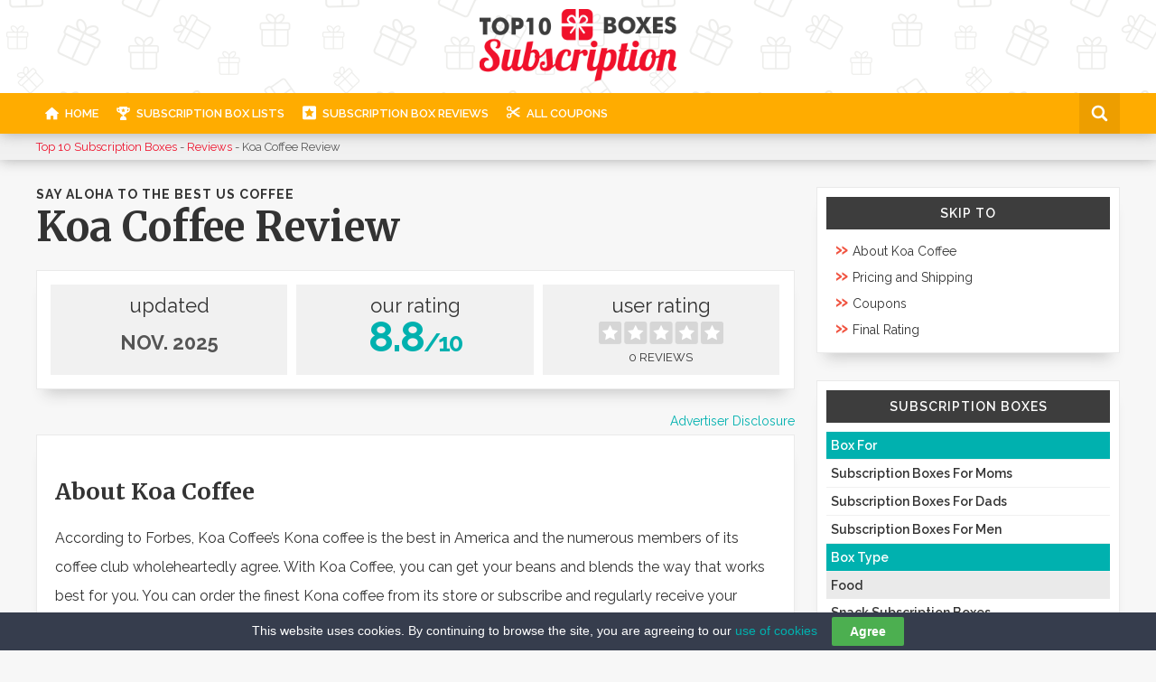

--- FILE ---
content_type: text/html; charset=UTF-8
request_url: https://www.top10subscriptionboxes.com/reviews/koa-coffee-review/
body_size: 9238
content:
<!doctype html><html lang="en"><head><meta charset="UTF-8"><script data-cfasync="false" id="ao_optimized_gfonts_config">WebFontConfig={google:{families:["Merriweather:400,700","Raleway:400,600,700"] },classes:false, events:false, timeout:1500};</script><link rel="alternate" href="https://www.top10subscriptionboxes.com/reviews/koa-coffee-review/" hreflang="x-default" /><meta name="viewport" content="width=device-width, initial-scale=1"><title> Koa Coffee Review (UPDATED Nov. 2025)</title>  <script defer src="[data-uri]"></script> <meta name="fo-verify" content="ac06a3ca-7112-408d-8b15-7a022eea4840"><meta name="p:domain_verify" content="62bd63bfd98a4aa9aa76035528924e55"/> <script defer src="[data-uri]"></script> <noscript></noscript> <script type='application/ld+json'>{
"@context":"https://schema.org",
"@type":"WebSite",
"url":"https://www.top10subscriptionboxes.com/",
"name":"Top 10 Subscription Boxes",
"description":"Top 10 Subscription Boxes is a smart shopper’s haven. Discover the best subscription boxes on the market and enjoy great convenience and the best prices!",
"potentialAction" : {
"@type" : "SearchAction",
"target" : "https://www.top10subscriptionboxes.com/?s={search_term}",
"query-input" : "required name=search_term"
}
}</script> <script type='application/ld+json'>{
"@context":"https://schema.org",
"@type":"Organization",
"url":"https://www.top10subscriptionboxes.com/",
"name":"Top 10 Subscription Boxes",
"sameAs":[ "https://www.facebook.com/Top-10-Subscription-Boxes-119624988706083/", "https://www.pinterest.com/top10subscriptionboxes/boards/"],
"logo":"https://www.top10subscriptionboxes.com/wp-content/uploads/2017/09/top10subcriptionboxeslogo.png"
}</script> <meta name='robots' content='max-image-preview:large' /><link rel='dns-prefetch' href='//ajax.googleapis.com' /><link href='https://fonts.gstatic.com' crossorigin='anonymous' rel='preconnect' /><link href='https://ajax.googleapis.com' rel='preconnect' /><link href='https://fonts.googleapis.com' rel='preconnect' /><link rel='stylesheet' id='wp-block-library-css'  href='https://www.top10subscriptionboxes.com/wp-includes/css/dist/block-library/style.min.css' type='text/css' media='all' /><link rel='stylesheet' id='cookie-law-bar-css-css'  href='https://www.top10subscriptionboxes.com/wp-content/cache/autoptimize/css/autoptimize_single_01db4a15cb566022a9b6cf7a2f0e6e91.css' type='text/css' media='all' /><link rel='stylesheet' id='style-css'  href='https://www.top10subscriptionboxes.com/wp-content/cache/autoptimize/css/autoptimize_single_5db425a4ec5792fde7e081bddae3bd56.css' type='text/css' media='all' /> <script src="https://ajax.googleapis.com/ajax/libs/jquery/1/jquery.min.js" defer="defer" type="text/javascript"></script> <script defer type='text/javascript' src='https://www.top10subscriptionboxes.com/wp-content/cache/autoptimize/js/autoptimize_single_297ece1ef6531474ade1f48e8f57bd39.js' id='cookie-law-bar-js-js'></script> <script defer id="custom-script-js-extra" src="[data-uri]"></script> <script defer type='text/javascript' src='https://www.top10subscriptionboxes.com/wp-content/cache/autoptimize/js/autoptimize_single_b272dd82727cba545c1abb421ddcac05.js' id='custom-script-js'></script> <script src="https://ajax.googleapis.com/ajax/libs/webfont/1.6.26/webfont.js" defer="defer" type="text/javascript"></script> <link rel="https://api.w.org/" href="https://www.top10subscriptionboxes.com/wp-json/" /><link rel="canonical" href="https://www.top10subscriptionboxes.com/reviews/koa-coffee-review/" /><link rel='shortlink' href='https://www.top10subscriptionboxes.com/?p=761' /><link rel="alternate" type="application/json+oembed" href="https://www.top10subscriptionboxes.com/wp-json/oembed/1.0/embed?url=https%3A%2F%2Fwww.top10subscriptionboxes.com%2Freviews%2Fkoa-coffee-review%2F" /><link rel="alternate" type="text/xml+oembed" href="https://www.top10subscriptionboxes.com/wp-json/oembed/1.0/embed?url=https%3A%2F%2Fwww.top10subscriptionboxes.com%2Freviews%2Fkoa-coffee-review%2F&#038;format=xml" />  <script defer src="https://www.googletagmanager.com/gtag/js?id=G-NCWRTH2MRW"></script> <script defer src="[data-uri]"></script><link rel="apple-touch-icon" sizes="180x180" href="https://www.top10subscriptionboxes.com/wp-content/themes/subscription-boxes/images/icons/apple-touch-icon.png"><link rel="icon" type="image/png" sizes="32x32" href="https://www.top10subscriptionboxes.com/wp-content/themes/subscription-boxes/images/icons/favicon-32x32.png"><link rel="icon" type="image/png" sizes="16x16" href="https://www.top10subscriptionboxes.com/wp-content/themes/subscription-boxes/images/icons/favicon-16x16.png"><link rel="manifest" href="https://www.top10subscriptionboxes.com/wp-content/themes/subscription-boxes/images/icons/manifest.json"><link rel="mask-icon" href="https://www.top10subscriptionboxes.com/wp-content/themes/subscription-boxes/images/icons/safari-pinned-tab.svg" color="#ee3c35"><link rel="shortcut icon" href="https://www.top10subscriptionboxes.com/wp-content/themes/subscription-boxes/images/icons/favicon.ico"><meta name="msapplication-config" content="https://www.top10subscriptionboxes.com/wp-content/themes/subscription-boxes/images/icons/browserconfig.xml"><meta name="theme-color" content="#ffffff"><script data-cfasync="false" id="ao_optimized_gfonts_webfontloader">(function() {var wf = document.createElement('script');wf.src='https://ajax.googleapis.com/ajax/libs/webfont/1/webfont.js';wf.type='text/javascript';wf.async='true';var s=document.getElementsByTagName('script')[0];s.parentNode.insertBefore(wf, s);})();</script></head><body class="reviews-template-default single single-reviews postid-761"> <input type="hidden" id="hidLocation" value="http://top.top10subscriptionboxes.com/"/> <noscript><iframe src="https://www.googletagmanager.com/ns.html?id=GTM-P7ZFZ7H"
height="0" width="0" style="display:none;visibility:hidden"></iframe></noscript><div id="page"><div id="mobmenu"><nav class="menu-mobile-menu-container"><ul id="mobile-menu" class="menu notlist"><li id="menu-item-720" class="mobmenuclose menu-item menu-item-type-custom menu-item-object-custom menu-item-720"><a href="#">Close Menu</a></li><li id="menu-item-18" class="mhome menu-item menu-item-type-custom menu-item-object-custom menu-item-home menu-item-18"><a href="https://www.top10subscriptionboxes.com/">Home</a></li><li id="menu-item-419" class="mranking menu-item menu-item-type-post_type_archive menu-item-object-rankings menu-item-419"><a href="https://www.top10subscriptionboxes.com/rankings/">Subscription Box Lists</a></li><li id="menu-item-418" class="mreviews menu-item menu-item-type-post_type_archive menu-item-object-reviews menu-item-418"><a href="https://www.top10subscriptionboxes.com/reviews/">Subscription Box Reviews</a></li></ul></nav></div><div id="sitewrap"><header><div class="wrapper"> <a id="logo" href="https://www.top10subscriptionboxes.com" title="Top 10 Subscription Boxes"> <img src="https://www.top10subscriptionboxes.com/wp-content/uploads/2017/09/top10subcriptionboxeslogo.png" alt="Top 10 Subscription Boxes" /> </a></div><nav id="menu-full"><div class="wrapper"> <a href="#" class="mobbutton">MENU</a><nav itemscope itemtype="http://schema.org/SiteNavigationElement"><ul id="main-menu" class="menu notlist left"><li id="menu-item-17" class="mhome menu-item menu-item-type-custom menu-item-object-custom menu-item-home menu-item-17"><a href="https://www.top10subscriptionboxes.com/" itemprop="url"><span itemprop="name">Home</span></a></li><li id="menu-item-411" class="mranking menu-item menu-item-type-post_type_archive menu-item-object-rankings menu-item-411"><a href="https://www.top10subscriptionboxes.com/rankings/" itemprop="url"><span itemprop="name">Subscription Box Lists</span></a></li><li id="menu-item-412" class="mreviews menu-item menu-item-type-post_type_archive menu-item-object-reviews menu-item-412"><a href="https://www.top10subscriptionboxes.com/reviews/" itemprop="url"><span itemprop="name">Subscription Box Reviews</span></a></li><li id="menu-item-697" class="mcoupons menu-item menu-item-type-post_type_archive menu-item-object-coupons menu-item-697"><a href="https://www.top10subscriptionboxes.com/coupons/" itemprop="url"><span itemprop="name">All Coupons</span></a></li></ul></nav><div id="socialwrap"></div><div id="search-wrap"><div id="searchbutton"></div><div id="search-form"><form method="get" id="searchform" action="https://www.top10subscriptionboxes.com/"><meta itemprop="target" content="https://www.top10mealdeliveryservices.com/?s={s}"/> <input type="text" id="s" value="Search..." required name="s"  onfocus='if (this.value == "Search...") { this.value = ""; }' onblur='if (this.value == "") { this.value = "Search..."; }' /> <input type="submit" id="searchsubmit" value="Search" /></form></div></div></div></nav></header><div class="breadcrumbs" typeof="BreadcrumbList" vocab="http://schema.org/"><div class="breadcrumbs-inner"><div class="wrapper"> <span property="itemListElement" typeof="ListItem"><a property="item" typeof="WebPage" title="Go to Top 10 Subscription Boxes." href="https://www.top10subscriptionboxes.com" class="home"><span property="name">Top 10 Subscription Boxes</span></a><meta property="position" content="1"></span> - <span property="itemListElement" typeof="ListItem"><a property="item" typeof="WebPage" title="Go to Reviews." href="https://www.top10subscriptionboxes.com/reviews/" class="archive post-reviews-archive"><span property="name">Reviews</span></a><meta property="position" content="2"></span> - <span class="post post-reviews current-item">Koa Coffee Review</span></div></div></div><div class="clearfix"><div class="wrapper"><main class="offer14" itemscope itemtype="http://schema.org/Review"> <a name="index"></a><article class="offer14"><div id="header"><div id="single-catchline">SAY ALOHA TO THE BEST US COFFEE</div><h1 class="post-title"> <span>Koa Coffee Review <small>- UPDATED Nov 2025</small></span></h1><div id="reviewintro"><div class="introbox" id="introprice"><div class="introbox-inner"><div class="listprice"><div class="listratingtext">UPDATED</div><div class="introupdated"><span>Nov. 2025</span></div></div></div></div><div class="introbox" id="introourrating"><div class="introbox-inner"><div class="listratingtext">OUR RATING</div><div class="ourrating">8.8<small>/10</small></div></div></div><div class="introbox" id="introuserrating"><div class="introbox-inner"><div class="listratingtext">USER RATING</div><div class="listratingstars"><a href="#subur"><div class="ratingstars" id="stars-0"></div></a></div><div class="listratingrevnum">0 Reviews</div></div></div></div><div id="disclosure"><div id="disclosurelink">Advertiser Disclosure</div><div id="disclosuretext"> Top10SubscriptionBoxes.com is an independent website supported by referral fees of certain sites ranked on this site. Our site receives compensation from some of the subscription box sites whose products we present here. Compensation we receive impacts the ranking of the products. Other factors such as quality of the products, our own opinions etc. may impact the ranking as well. Top10SubscriptionBoxes cannot and does not present information about every subscription box available for purchase. <a href="#" class="close">Close</a></div></div></div><div class="srsection"><div itemprop="reviewBody"><a class='incanc' name="sub1"></a><h2>About Koa Coffee</h2><p>According to Forbes, Koa Coffee’s Kona coffee is the best in America and the numerous members of its coffee club wholeheartedly agree. With Koa Coffee, you can get your beans and blends the way that works best for you. You can order the finest Kona coffee from its store or subscribe and regularly receive your favorite Kona coffee varieties at the best prices.</p><div class="figure"><img loading="lazy" class="aligncenter size-full wp-image-260" src="https://www.top10subscriptionboxes.com/wp-content/uploads/2017/06/Koa-Coffee-box.jpg" alt="" width="650" height="290" srcset="https://www.top10subscriptionboxes.com/wp-content/uploads/2017/06/Koa-Coffee-box.jpg 650w, https://www.top10subscriptionboxes.com/wp-content/uploads/2017/06/Koa-Coffee-box-300x134.jpg 300w" sizes="(max-width: 650px) 100vw, 650px" /></div><p><div class="visitouter clearfix"><div class="visitsite"><a href="https://www.top10subscriptionboxes.com/visit/koa-coffee/?lpid=761" target="_blank" rel="nofollow sponsored" class="button visit outbound" data-offer="Koa Coffee" data-loc="incontent-button"><span class="outbound" data-offer="Koa Coffee" data-loc="incontent-button">Visit Website</span></a></div></div></p><p>As a member of the Koa Coffee Club, you can choose from over a dozen options, including whole bean and ground decaf. You can pick just one, a couple or all items in its offer. The coffee comes in 1 lb. packs, whole bean or ground. You can have your coffee subscription boxes delivered as often as you wish. Your subscription can be renewed every 2, 4, 6, 10 or 12 weeks.</p><p>By opting for a subscription, you get to save $2 per bag. Other ways of saving money on your favorite Kona coffee include subscribing to the Koa Coffee’s mailing list and regularly receiving coupons, as well as purchasing the affordable discount bundles. Koa Coffee Club membership comes with a 3 order minimum. Once you have received 3 coffee subscription boxes, you can cancel whenever you wish.</p><div class="figure"><img loading="lazy" class="aligncenter size-full wp-image-762" src="https://www.top10subscriptionboxes.com/wp-content/uploads/2017/09/koa-coffee-box-image.jpg" alt="koa coffee box image" width="420" height="280" srcset="https://www.top10subscriptionboxes.com/wp-content/uploads/2017/09/koa-coffee-box-image.jpg 420w, https://www.top10subscriptionboxes.com/wp-content/uploads/2017/09/koa-coffee-box-image-300x200.jpg 300w, https://www.top10subscriptionboxes.com/wp-content/uploads/2017/09/koa-coffee-box-image-240x160.jpg 240w" sizes="(max-width: 420px) 100vw, 420px" /></div> <a class='incanc' name="sub2"></a><h2>Pricing and Shipping</h2><ul class="boxinfo"><li>Price: <strong>$19.00</strong></li><li>Shipping cost: <strong>n/a</strong></li><li>Ships from: <strong>United States</strong></li><li>Ships to: <strong>Worldwide</strong></li></ul><p><div class="visitouter clearfix"><div class="visitsite"><a href="https://www.top10subscriptionboxes.com/visit/koa-coffee/?lpid=761" target="_blank" rel="nofollow sponsored" class="button visit outbound" data-offer="Koa Coffee" data-loc="incontent-button"><span class="outbound" data-offer="Koa Coffee" data-loc="incontent-button">Visit Website</span></a></div></div></p></div></div></article><div class="srsection"><div id="our-rating"> <a class="incanc" name="subor"></a><h2 class="subtitle">Koa Coffee Rating</h2><p>Our ratings are the result of an objective and independent evaluation of Koa Coffee, generating the final rating that reflects the overall quality of the product. Ratings may change as the service changes.</p><div id="our-rating-wrap"><table id="sidebartable" cellpadding="0" cellspacing="0"><tr><td align="right" width="150" class="tlabel">Quality</td><td><div class="ratingstars" id="stars-5"></div></td></tr><tr><td align="right" class="tlabel">Variety</td><td><div class="ratingstars" id="stars-5"></div></td></tr><tr><td align="right" class="tlabel">Gift Options</td><td><div class="ratingstars" id="stars-4"></div></td></tr><tr><td align="right" class="tlabel">Customer Care</td><td><div class="ratingstars" id="stars-4"></div></td></tr><tr><td align="right" class="tlabel">Value For Money</td><td><div class="ratingstars" id="stars-5"></div></td></tr><tr><td align="right" class="tlabel">Overall Experience</td><td><div class="ratingstars" id="stars-45"></div></td></tr><tr><td align="right" class="finalrating tlabel">Final Rating</td><td id="ratingnumside" class="finalrating">8.8<small>/10</small></td></tr></table></div></div><div class="visitouter clearfix"><div class="visitsite"><a href="https://www.top10subscriptionboxes.com/visit/koa-coffee/?lpid=761" target="_blank" rel="nofollow sponsored" class="button visit outbound" data-offer="Koa Coffee" data-loc="incontent-button"><span class="outbound" data-offer="Koa Coffee" data-loc="incontent-button">Visit Website</span></a></div></div></div><div class="srsection"></div><div class="srsection"> <a class="incanc" name="subpromo"></a><h2 class="subtitle">Koa Coffee Coupons</h2><p>We found 0 verified Koa Coffee promo codes for November, 2025.</p><div id="couponform"><h2>There’s no Koa Coffee coupons or discounts right now.</h2></div><div class="visitouter clearfix"><div class="visitsite"><a href="https://www.top10subscriptionboxes.com/visit/koa-coffee/?lpid=761" target="_blank" rel="nofollow sponsored" class="button visit outbound" data-offer="Koa Coffee" data-loc="incontent-button"><span class="outbound" data-offer="Koa Coffee" data-loc="incontent-button">Visit Website</span></a></div></div></div> <a class="btt" href="#index">&uarr; Back to top</a><div class="srsection"><h2 class="subtitle">Other boxes you might like</h2><div class="belowfeat belowfeat1"><div class="belowfeatinner clearfix"><div class="belowrating">7.9<span>OUR RATING</span></div><div class="belowlogo"> <img width="300" height="200" src="https://www.top10subscriptionboxes.com/wp-content/uploads/2017/09/craft-coffee-box-image-300x200.jpg" class="attachment-medium size-medium wp-post-image" alt="craft coffee box image" loading="lazy" srcset="https://www.top10subscriptionboxes.com/wp-content/uploads/2017/09/craft-coffee-box-image-300x200.jpg 300w, https://www.top10subscriptionboxes.com/wp-content/uploads/2017/09/craft-coffee-box-image-240x160.jpg 240w, https://www.top10subscriptionboxes.com/wp-content/uploads/2017/09/craft-coffee-box-image.jpg 420w" sizes="(max-width: 300px) 100vw, 300px" /></div><div id="belowfeattext"> <a class="belowname outbound" href="https://www.top10subscriptionboxes.com/visit/craft-coffee/?lpid=761" target="_blank" rel="nofollow sponsored" data-offer="Koa Coffee" data-loc="top3below-name">Craft Coffee</a></div></div></div><div class="belowfeat belowfeat2"><div class="belowfeatinner clearfix"><div class="belowrating">8.1<span>OUR RATING</span></div><div class="belowlogo"> <img width="300" height="200" src="https://www.top10subscriptionboxes.com/wp-content/uploads/2017/09/blue-bottle-coffee-box-image-300x200.jpg" class="attachment-medium size-medium wp-post-image" alt="blue bottle coffee box image" loading="lazy" srcset="https://www.top10subscriptionboxes.com/wp-content/uploads/2017/09/blue-bottle-coffee-box-image-300x200.jpg 300w, https://www.top10subscriptionboxes.com/wp-content/uploads/2017/09/blue-bottle-coffee-box-image-240x160.jpg 240w, https://www.top10subscriptionboxes.com/wp-content/uploads/2017/09/blue-bottle-coffee-box-image.jpg 420w" sizes="(max-width: 300px) 100vw, 300px" /></div><div id="belowfeattext"> <a class="belowname outbound" href="https://www.top10subscriptionboxes.com/visit/blue-bottle-coffee/?lpid=761" target="_blank" rel="nofollow sponsored" data-offer="Koa Coffee" data-loc="top3below-name">Blue Bottle Coffee</a></div></div></div><div class="belowfeat belowfeat3"><div class="belowfeatinner clearfix"><div class="belowrating">8.2<span>OUR RATING</span></div><div class="belowlogo"> <img width="300" height="200" src="https://www.top10subscriptionboxes.com/wp-content/uploads/2017/09/cafe-britt-box-image-300x200.jpg" class="attachment-medium size-medium wp-post-image" alt="cafe britt box image" loading="lazy" srcset="https://www.top10subscriptionboxes.com/wp-content/uploads/2017/09/cafe-britt-box-image-300x200.jpg 300w, https://www.top10subscriptionboxes.com/wp-content/uploads/2017/09/cafe-britt-box-image-240x160.jpg 240w, https://www.top10subscriptionboxes.com/wp-content/uploads/2017/09/cafe-britt-box-image.jpg 420w" sizes="(max-width: 300px) 100vw, 300px" /></div><div id="belowfeattext"> <a class="belowname outbound" href="https://www.top10subscriptionboxes.com/visit/cafe-britt/?lpid=761" target="_blank" rel="nofollow sponsored" data-offer="Koa Coffee" data-loc="top3below-name">Cafe Britt</a></div></div></div></div><div class="srsection"><h2 class="subtitle">Koa Coffee Is Featured On</h2><ul id="laimage" class="notlist"><li><div class="laimg"><a href="https://www.top10subscriptionboxes.com/rankings/best-coffee-subscription-boxes/" title="Best Coffee Subscription Boxes"><img width="820" height="547" src="https://www.top10subscriptionboxes.com/wp-content/uploads/2017/06/Best-Coffee-Subscription-Boxes.jpg" class="attachment-sidebar-small size-sidebar-small wp-post-image" alt="Best Coffee Subscription Boxes" loading="lazy" srcset="https://www.top10subscriptionboxes.com/wp-content/uploads/2017/06/Best-Coffee-Subscription-Boxes.jpg 820w, https://www.top10subscriptionboxes.com/wp-content/uploads/2017/06/Best-Coffee-Subscription-Boxes-300x200.jpg 300w, https://www.top10subscriptionboxes.com/wp-content/uploads/2017/06/Best-Coffee-Subscription-Boxes-768x512.jpg 768w, https://www.top10subscriptionboxes.com/wp-content/uploads/2017/06/Best-Coffee-Subscription-Boxes-420x280.jpg 420w, https://www.top10subscriptionboxes.com/wp-content/uploads/2017/06/Best-Coffee-Subscription-Boxes-240x160.jpg 240w" sizes="(max-width: 820px) 100vw, 820px" /></a></div><h3><a href="https://www.top10subscriptionboxes.com/rankings/best-coffee-subscription-boxes/" title="Best Coffee Subscription Boxes">Best Coffee Subscription Boxes</a></h3></li></ul></div><div id="review-meta"> <span itemprop="itemReviewed" itemscope itemtype="http://schema.org/Product"><div id="meta-logo"><img itemprop="image" src="https://www.top10subscriptionboxes.com/wp-content/uploads/2017/09/koa-coffee-offer-logo.jpg" alt="Koa Coffee"></div><div id="meta-name"><span itemprop="name">Koa Coffee</span> Review</div><link itemprop="url" href="https://www.koacoffee.com"><meta itemprop="description" content="If you want to enjoy the best coffee in America according to the Forbes magazine, give Koa Coffee subscription boxes a try. This company allows you to sample a range of Kona coffee varieties and decide how often and how much delicious coffee you want to have delivered. For more information about the subscription boxes, see our Koa Coffee review."> <span itemprop="aggregateRating" itemscope itemtype="http://schema.org/AggregateRating"><meta itemprop="ratingValue" content=""><meta itemprop="reviewCount" content=""> </span> </span><meta itemprop="thumbnailUrl" content="https://www.top10subscriptionboxes.com/wp-content/uploads/2017/09/koa-coffee-box-image.jpg"> <span itemprop="author" itemscope itemtype="http://schema.org/Organization"><meta itemprop="name" content="Top 10 Subscription Boxes"> </span><div id="meta-date">Updated :<meta itemprop="datePublished" content="2017-09-27"> <span itemprop="dateModified">2025-11-26</span></div><div id="meta-rating">Rating : <span itemprop="reviewRating" itemscope itemtype="http://schema.org/Rating"> <span itemprop="ratingValue">8.8</span>/<span itemprop="bestRating">10</span> </span></div></div></main><aside><ul class="notlist"><li id="toc_widget-2" class="widget widget_toc_widget"><h3 class="widget-title" id="ft-style2"><span>Skip To</span></h3><ul id="toc" class="notlist"><li class="toc"><a href="#sub1"><span><div>&raquo;</div>About Koa Coffee</span></a></li><li class="toc"><a href="#sub2"><span><div>&raquo;</div>Pricing and Shipping</span></a></li><li class="toc"><a href="#subpromo"><span><div>&raquo;</div>Coupons</span></a></li><li class="toc"><a href="#subor"><span><div>&raquo;</div>Final Rating</span></a></li></ul></li><li id="nav_menu-3" class="widget widget_nav_menu"><h3 class="widget-title" id="ft-style2"><span>Subscription Boxes</span></h3><div class="menu-rankings-cm-container"><ul id="menu-rankings-cm" class="menu"><li id="menu-item-749" class="cmlabel menu-item menu-item-type-custom menu-item-object-custom menu-item-749"><a href="#">Box For</a></li><li id="menu-item-706" class="menu-item menu-item-type-post_type menu-item-object-rankings menu-item-706"><a href="https://www.top10subscriptionboxes.com/rankings/best-subscription-boxes-for-moms/">Subscription Boxes For Moms</a></li><li id="menu-item-704" class="menu-item menu-item-type-post_type menu-item-object-rankings menu-item-704"><a href="https://www.top10subscriptionboxes.com/rankings/best-subscription-boxes-for-dads/">Subscription Boxes For Dads</a></li><li id="menu-item-705" class="menu-item menu-item-type-post_type menu-item-object-rankings menu-item-705"><a href="https://www.top10subscriptionboxes.com/rankings/best-subscription-boxes-for-men/">Subscription Boxes For Men</a></li><li id="menu-item-703" class="cmlabel menu-item menu-item-type-custom menu-item-object-custom menu-item-703"><a href="#">Box Type</a></li><li id="menu-item-750" class="cmparent menu-item menu-item-type-taxonomy menu-item-object-subscription-box-type current-reviews-ancestor menu-item-has-children menu-item-750"><a href="https://www.top10subscriptionboxes.com/subscription-box-type/food/">Food</a><ul class="sub-menu"><li id="menu-item-1381" class="menu-item menu-item-type-post_type menu-item-object-rankings menu-item-1381"><a href="https://www.top10subscriptionboxes.com/rankings/best-snack-subscription-boxes/">Snack Subscription Boxes</a></li><li id="menu-item-707" class="menu-item menu-item-type-post_type menu-item-object-rankings menu-item-707"><a href="https://www.top10subscriptionboxes.com/rankings/best-vegan-subscription-boxes/">Vegan Subscription Boxes</a></li><li id="menu-item-711" class="menu-item menu-item-type-post_type menu-item-object-rankings menu-item-711"><a href="https://www.top10subscriptionboxes.com/rankings/best-candy-subscription-boxes/">Candy Subscription Boxes</a></li><li id="menu-item-712" class="menu-item menu-item-type-post_type menu-item-object-rankings menu-item-712"><a href="https://www.top10subscriptionboxes.com/rankings/best-coffee-subscription-boxes/">Coffee Subscription Boxes</a></li><li id="menu-item-713" class="menu-item menu-item-type-post_type menu-item-object-rankings menu-item-713"><a href="https://www.top10subscriptionboxes.com/rankings/best-tea-subscription-boxes/">Tea Subscription Boxes</a></li></ul></li><li id="menu-item-1297" class="cmparent menu-item menu-item-type-custom menu-item-object-custom menu-item-1297"><a href="#">Beauty &#038; Fashion</a></li><li id="menu-item-1383" class="menu-item menu-item-type-post_type menu-item-object-rankings menu-item-1383"><a href="https://www.top10subscriptionboxes.com/rankings/best-beauty-subscription-boxes/">Beauty Subscription Boxes</a></li><li id="menu-item-1295" class="menu-item menu-item-type-post_type menu-item-object-rankings menu-item-1295"><a href="https://www.top10subscriptionboxes.com/rankings/best-fashion-subscription-boxes/">Fashion Subscription Boxes</a></li><li id="menu-item-1382" class="menu-item menu-item-type-post_type menu-item-object-rankings menu-item-1382"><a href="https://www.top10subscriptionboxes.com/rankings/best-clothes-subscription-boxes/">Clothes Subscription Boxes</a></li><li id="menu-item-708" class="cmlabel menu-item menu-item-type-custom menu-item-object-custom menu-item-708"><a href="#">Don&#8217;t Miss</a></li><li id="menu-item-710" class="menu-item menu-item-type-post_type menu-item-object-rankings menu-item-710"><a href="https://www.top10subscriptionboxes.com/rankings/best-subscription-boxes-under-10/">Subscription Boxes Under $10</a></li><li id="menu-item-709" class="menu-item menu-item-type-post_type menu-item-object-rankings menu-item-709"><a href="https://www.top10subscriptionboxes.com/rankings/best-cheap-subscription-boxes/">Cheap Subscription Boxes</a></li><li id="menu-item-714" class="cmlabel menu-item menu-item-type-custom menu-item-object-custom menu-item-714"><a href="#">Ships To</a></li><li id="menu-item-717" class="menu-item menu-item-type-taxonomy menu-item-object-ships-to menu-item-717"><a href="https://www.top10subscriptionboxes.com/ships-to/united-states/">United States</a></li><li id="menu-item-715" class="menu-item menu-item-type-taxonomy menu-item-object-ships-to menu-item-715"><a href="https://www.top10subscriptionboxes.com/ships-to/canada/">Canada</a></li><li id="menu-item-716" class="menu-item menu-item-type-taxonomy menu-item-object-ships-to menu-item-716"><a href="https://www.top10subscriptionboxes.com/ships-to/united-kingdom/">United Kingdom</a></li><li id="menu-item-718" class="menu-item menu-item-type-taxonomy menu-item-object-ships-to current-reviews-ancestor current-menu-parent current-reviews-parent menu-item-718"><a href="https://www.top10subscriptionboxes.com/ships-to/worldwide/">Worldwide</a></li></ul></div></li><li id="reviews_widget-2" class="widget widget_reviews_widget"><h3 class="widget-title" id="ft-style2"><span>Featured Boxes</span></h3><ul id="featured-sites" class="notlist"><div class="sidefeat"><div class="sidefeatinner clearfix"> <a class="sidelogo outbound" href="https://www.top10subscriptionboxes.com/visit/spec-ops-global/?lpid=761" target="_blank" rel="nofollow sponsored" data-offer="Spec Ops Global" data-loc="sidefeat-logo"><img src="" alt="Spec Ops Global logo" height="200" width="200" /></a><div id="sidefeattext"> <a class="sidename outbound" href="https://www.top10subscriptionboxes.com/visit/spec-ops-global/?lpid=761" target="_blank" rel="nofollow sponsored"  data-offer="Spec Ops Global" data-loc="sidefeat-name">Spec Ops Global</a> <a class="button visit outbound" href="https://www.top10subscriptionboxes.com/visit/spec-ops-global/?lpid=761" target="_blank" rel="nofollow sponsored" data-offer="Spec Ops Global" data-loc="sidefeat-button"><span class="outbound" data-offer="Spec Ops Global" data-loc="sidefeat-button">Visit Site</span></a> <a href="https://www.top10subscriptionboxes.com/reviews/spec-ops-global-review/" class="sidefeatread">Spec Ops Global Review</a></div></div></div><div class="sidefeat"><div class="sidefeatinner clearfix"> <a class="sidelogo outbound" href="https://www.top10subscriptionboxes.com/visit/cairn/?lpid=761" target="_blank" rel="nofollow sponsored" data-offer="Cairn" data-loc="sidefeat-logo"><img src="https://www.top10subscriptionboxes.com/wp-content/uploads/2017/05/Cairn-Logo.png" alt="Cairn logo" height="200" width="200" /></a><div id="sidefeattext"> <a class="sidename outbound" href="https://www.top10subscriptionboxes.com/visit/cairn/?lpid=761" target="_blank" rel="nofollow sponsored" data-offer="Cairn" data-loc="sidefeat-name">Cairn</a> <a class="button visit outbound" href="https://www.top10subscriptionboxes.com/visit/cairn/?lpid=761" target="_blank" rel="nofollow sponsored" data-offer="Cairn" data-loc="sidefeat-button"><span class="outbound" data-offer="Cairn" data-loc="sidefeat-button">Visit Site</span></a> <a href="https://www.top10subscriptionboxes.com/reviews/cairn-review/" class="sidefeatread">Cairn Review</a></div></div></div><div class="sidefeat"><div class="sidefeatinner clearfix"> <a class="sidelogo outbound" href="https://www.top10subscriptionboxes.com/visit/urth-box/?lpid=761" target="_blank" rel="nofollow sponsored" data-offer="UrthBox" data-loc="sidefeat-logo"><img src="" alt="UrthBox logo" height="200" width="200" /></a><div id="sidefeattext"> <a class="sidename outbound" href="https://www.top10subscriptionboxes.com/visit/urth-box/?lpid=761" target="_blank" rel="nofollow sponsored"  data-offer="UrthBox" data-loc="sidefeat-name">UrthBox</a> <a class="button visit outbound" href="https://www.top10subscriptionboxes.com/visit/urth-box/?lpid=761" target="_blank" rel="nofollow sponsored" data-offer="UrthBox" data-loc="sidefeat-button"><span class="outbound" data-offer="UrthBox" data-loc="sidefeat-button">Visit Site</span></a> <a href="https://www.top10subscriptionboxes.com/reviews/urthbox-review/" class="sidefeatread">UrthBox Review</a></div></div></div></ul></li></ul></aside></div></div><div id="fmail"><div class="wrapper"><div id="fmailintro">Join our mailing list to receive exclusive updates, giveaways and coupon codes directly to your inbox.</div><form action="https://app.getresponse.com/add_subscriber.html" accept-charset="utf-8" method="post"> <input type="text" name="email" placeholder="Your Email"/> <input type="hidden" name="campaign_token" value="4QjS5" /> <input type="submit" value="Join Now"/></form></div></div><div id="homefeatwrap" class="clearfix homebottomwrap"><div class="wrapper"> <img src="https://www.top10subscriptionboxes.com/wp-content/uploads/2017/07/top10subscriptionboxeslogo-1.png" style="float:left; margin-right:20px;">Subscription boxes have become one of the most popular ways of getting everything you need with minimum hassle and maximum convenience. With Top 10 Subscription Boxes, you can instantly discover the best subscription boxes currently available. Take your pick and never worry about replenishing your supplies again!
We believe in the customer’s right to know everything. That is why we bring you honest, expert-made reviews of the top subscription boxes on the market, helping you make a safe and wise choice and get exactly what you need every time. The future of shopping is here. Make the most out of it.<div id="footer-social-wrap"><ul id="footer-social" class="notlist"><li id="footer-facebook" class="facebook"><a href="https://www.facebook.com/Top-10-Subscription-Boxes-119624988706083/" title="Top 10 Subscription Boxes on Facebook" target="_blank"></a></li><li id="footer-twitter" class="twitter"><a href="" title="Top 10 Subscription Boxes on Twitter" target="_blank"></a></li><li id="footer-pinterest" class="pinterest"><a href="https://www.pinterest.com/top10subscriptionboxes/boards/" title="Top 10 Subscription Boxes on Pinterest" target="_blank"></a></li><li id="footer-rss" class="rss"><a href="http://feeds.feedburner.com/top10subscriptionboxes/HKbB" title="RSS Feed" target="_blank"></a></li></ul></div></div></div><footer><div class="wrapper"><nav class="menu-secondary-menu-container"><ul id="secondary-menu" class="menu notlist left"><li id="menu-item-14" class="menu-item menu-item-type-custom menu-item-object-custom menu-item-home menu-item-14"><a href="https://www.top10subscriptionboxes.com/">Home</a></li><li id="menu-item-421" class="menu-item menu-item-type-post_type menu-item-object-page menu-item-421"><a href="https://www.top10subscriptionboxes.com/sitemap/">Sitemap</a></li><li id="menu-item-16" class="menu-item menu-item-type-post_type menu-item-object-page menu-item-16"><a href="https://www.top10subscriptionboxes.com/privacy-policy/">Privacy Policy</a></li><li id="menu-item-15" class="menu-item menu-item-type-post_type menu-item-object-page menu-item-15"><a href="https://www.top10subscriptionboxes.com/contact-us/">Contact Us</a></li></ul></nav><div id="footer-copy1">Copyright @2025 Top10SubscriptionBoxes.com</div></div></footer></div></div> <script defer src="[data-uri]"></script> <script defer type="application/javascript" src="https://sdk.truepush.com/sdk/v2/app.js"></script> <script defer src="[data-uri]"></script> <div id="cookie-law-bar" style="bottom:0;background:#363d4d;color:#fff;">This website uses cookies. By continuing to browse the site, you are agreeing to our <a href="https://www.top10subscriptionboxes.com/cookie-policy/" target="_blank" rel="nofollow">use of cookies</a><button id="cookie-law-btn" style="background:#4caf50;color:#fff;" onclick="clb_accept();">Agree</button></div> <script defer id="q2w3_fixed_widget-js-extra" src="[data-uri]"></script> <script defer type='text/javascript' src='https://www.top10subscriptionboxes.com/wp-content/plugins/q2w3-fixed-widget/js/frontend.min.js' id='q2w3_fixed_widget-js'></script> <script defer type='text/javascript' src='https://www.top10subscriptionboxes.com/wp-includes/js/wp-embed.min.js' id='wp-embed-js'></script> <script defer type='text/javascript' src='https://www.top10subscriptionboxes.com/wp-includes/js/dist/vendor/regenerator-runtime.min.js' id='regenerator-runtime-js'></script> <script defer type='text/javascript' src='https://www.top10subscriptionboxes.com/wp-includes/js/dist/vendor/wp-polyfill.min.js' id='wp-polyfill-js'></script> <script defer id="contact-form-7-js-extra" src="[data-uri]"></script> <script defer type='text/javascript' src='https://www.top10subscriptionboxes.com/wp-content/cache/autoptimize/js/autoptimize_single_cfb428c02811f0cbe515d5f3dca61de6.js' id='contact-form-7-js'></script> <script defer src="https://static.cloudflareinsights.com/beacon.min.js/vcd15cbe7772f49c399c6a5babf22c1241717689176015" integrity="sha512-ZpsOmlRQV6y907TI0dKBHq9Md29nnaEIPlkf84rnaERnq6zvWvPUqr2ft8M1aS28oN72PdrCzSjY4U6VaAw1EQ==" data-cf-beacon='{"version":"2024.11.0","token":"b8241c4aaf464ce7b698f41bbf0f0de1","r":1,"server_timing":{"name":{"cfCacheStatus":true,"cfEdge":true,"cfExtPri":true,"cfL4":true,"cfOrigin":true,"cfSpeedBrain":true},"location_startswith":null}}' crossorigin="anonymous"></script>
</body></html>

--- FILE ---
content_type: text/css
request_url: https://www.top10subscriptionboxes.com/wp-content/cache/autoptimize/css/autoptimize_single_01db4a15cb566022a9b6cf7a2f0e6e91.css
body_size: 86
content:
#cookie-law-bar{display:none;position:fixed;left:0;width:100%;min-height:42px;font-size:14px;font-family:Arial;text-align:center;z-index:1999999;padding:5px 42px;line-height:31px}.cookie-law-bar-transition-top{-webkit-transition:top .5s cubic-bezier(.455,.03,.515,.955);transition:top .5s cubic-bezier(.455,.03,.515,.955)}.cookie-law-bar-transition-bottom{-webkit-transition:bottom .5s cubic-bezier(.455,.03,.515,.955);transition:bottom .5s cubic-bezier(.455,.03,.515,.955)}body.cookie-law-bar-body:before{position:relative !important;content:' ' !important;display:block !important;visibility:hidden !important;height:0 !important;padding:0 !important;margin:0 !important}body.cookie-law-bar-body-slide:before{height:42px !important;-webkit-transition:height .5s cubic-bezier(.455,.03,.515,.955) !important;transition:height .5s cubic-bezier(.455,.03,.515,.955) !important}#cookie-law-bar a{transition:all .2s ease-in-out}#cookie-law-bar a:hover{color:#eee}#cookie-law-bar button{display:inline-block;font-size:14px;font-weight:700;max-width:317px;line-height:32px;text-align:center;border-radius:2px;padding:0 20px;margin-left:16px;vertical-align:middle;cursor:pointer;background-image:none;border:0;outline:0;font-family:inherit;text-transform:none;overflow:visible;word-wrap:normal;overflow:hidden;text-overflow:ellipsis;white-space:nowrap;transition:all .2s ease-in-out}

--- FILE ---
content_type: text/css
request_url: https://www.top10subscriptionboxes.com/wp-content/cache/autoptimize/css/autoptimize_single_5db425a4ec5792fde7e081bddae3bd56.css
body_size: 20412
content:
html{font-family:Helvetica,Arial,sans-serif;-ms-text-size-adjust:100%;-webkit-text-size-adjust:100%}body{margin:0;color:#333}.clearfix:before,.clearfix:after{content:"";display:table}.clearfix:after{clear:both}.clear{height:1px;float:left;width:100%;clear:both;display:block}article,aside,details,figcaption,figure,footer,header,hgroup,main,menu,nav,section,summary{display:block}a{background-color:transparent}a:active,a:hover{outline:0;text-decoration:none}b,strong{font-weight:700}h1{font-size:2em;margin:.67em 0}small{font-size:80%}img{border:0}hr{-moz-box-sizing:content-box;box-sizing:content-box;height:0}button,input,optgroup,select,textarea{color:inherit;font:inherit;margin:0}button{overflow:visible}button,select{text-transform:none}button,html input[type=button],input[type=reset],input[type=submit]{-webkit-appearance:button;cursor:pointer}button[disabled],html input[disabled]{cursor:default}button::-moz-focus-inner,input::-moz-focus-inner{border:0;padding:0}input{line-height:normal}textarea{overflow:auto}h1,h2,h3,h4,h5{margin:0;padding:0;font-weight:500}.subtitle{background:#3d3d3d;float:left;width:100%;color:#fff;padding:10px;box-sizing:border-box;margin-bottom:20px;font-family:'Raleway',sans-serif;font-weight:600;text-transform:uppercase;font-size:16px;letter-spacing:2px}a{text-decoration:none;outline:none}a:hover{text-decoration:underline}ul.notlist{list-style-type:none;margin:0;padding:0}ul.left li{float:left;display:inline}img{border:none}header,footer{width:100%;float:left;clear:both}.wrapper,#boxed{width:100%;max-width:1020px;clear:both}.wrapper{margin:0 auto}#boxed{margin:20px auto;background:#fff;-webkit-box-shadow:0px 0px 15px 0px rgba(145,145,145,.75);-moz-box-shadow:0px 0px 15px 0px rgba(145,145,145,.75);box-shadow:0px 0px 15px 0px rgba(145,145,145,.75)}#boxed-inner{padding:20px}main{width:70%;float:left}aside{width:28%;float:right}header{margin-bottom:20px}#logo{float:left}#menu-full{width:100%;float:left}#menu-right{float:right}#main-menu li a{display:block}#secondary-menu li a{display:block;float:left;line-height:50px;margin-right:20px}footer{height:50px;padding:10px 0;width:100%}#footer-copy{width:100%;float:left;text-align:center;height:30px;line-height:30px;font-size:12px;background:#333;color:#fff}#footer-copy1{float:right;line-height:50px}#featured{width:100%;height:350px;float:left;margin-bottom:15px;overflow:hidden}.feat-main,.feat-small{overflow:hidden}.feat-main{width:50%;float:left;height:340px;position:relative}#featured1 .feat-side,#featured2 .feat-side{width:48%;float:right;height:160px;margin-bottom:20px}#featured3 .feat-main{margin:0 2%}#featured3 .feat-side{width:22%;float:left;height:340px}#featured4 #featblog{width:33%;float:right;height:150px;padding:20px 2%}#featured4 .featblog-main{height:200px;width:100%;margin-bottom:20px}.fmtitle{display:block;width:100%;text-align:center;padding:20px 0;position:relative;-webkit-transform:translate(0px,-50%);-moz-transform:translate(0px,-50%);transform:translate(0px,-50%);bottom:50%}.fmlabel{position:absolute;top:0;left:0;background:#009ee5;color:#fff;font-weight:700;padding:5px 10px}.feat-main:hover .fmtitle{text-decoration:none;color:#fff}#featured1 .fpimage,#featured2 .fpimage{float:left;width:50%;height:160px;overflow:hidden}#featured1 .fpimage img,#featured2 .fpimage img{width:100%;height:auto;min-width:240px;min-height:160px}#featured1 .fptext,#featured2 .fptext{width:50%;float:right;overflow:hidden}#featured2 #rightalign .fpimage{float:right}#featured2 #rightalign .fptext{float:left}#featured3 .fpimage,#featured3 .fptext,#featured3 .fptitle,#featured3 .fpexcerpt{width:100%;float:left}#featured3 .fpimage img{width:100%;height:auto}#featured3 .fptitle{margin-top:10px}#featured4 .fpimage{width:47%;float:left}#featured4 .fptext{width:50%;float:right}#featured4 .fpimage img{width:100%;height:auto}#featured4 .featblog-side{width:100%;float:left;margin:20px 0 0}.home-reviews-wrap,#home-blog{width:100%;float:left;margin-bottom:20px}h3#ft-style1{float:left;width:100%;background:#333 url(//www.top10subscriptionboxes.com/wp-content/themes/subscription-boxes/images/titlebg.png) no-repeat top right;color:#fff;height:40px;line-height:40px}h3#ft-style1 span{display:block;float:left;padding-right:30px;background:#1a1a1a url(//www.top10subscriptionboxes.com/wp-content/themes/subscription-boxes/images/titlebg1.png) no-repeat right top;height:40px;text-indent:10px}h3#ft-style2{text-transform:uppercase;text-align:center;font-size:3em;width:100%;float:left;padding:20px 0}aside h3#ft-style2{font-size:2em;padding:0;margin-bottom:30px}.home h3#ft-style2{font-size:3em;padding:30px 0;margin-bottom:0}.reviewtitle,.read-review{color:#333}.read-review{float:right;clear:both;margin-bottom:5px;font-size:14px}.home-reviews-wrap #offer1 a{color:#fff}.home-reviews-wrap .home-review-inner{float:left;padding:10px 15px}.reviewtitle:hover,.read-review:hover{color:#333}.home-reviews-wrap .home-review{background:#fff;-webkit-box-shadow:0px 0px 15px 0px rgba(145,145,145,.75);-moz-box-shadow:0px 0px 15px 0px rgba(145,145,145,.75);box-shadow:0 15px 15px -10px #ccc}.home-reviews-wrap #offer1{background:#00b1af}#offer1 .home-review-inner{color:#fff}#home-blog article{width:32%;margin-left:1%;margin-right:1%;float:left}#homeblog1{margin-left:0 !important}#homeblog3{margin-right:0 !important}#home-reviews-1{display:flex;flex-wrap:wrap}#home-reviews-1 .home-review{width:24%;margin:0 0 20px 1%;float:left}#home-reviews-1 #offer4{margin-right:0}.reviewtext,.reviewtitle,.reviewexcerpt{float:left;width:100%}#home-reviews-1 .reviewimage img{width:100%;height:auto}#home-reviews-1 .reviewimage{width:100%;float:left;position:relative}#home-reviews-1 .reviewtitle{margin:10px 0}.reviewtext,.home-review{position:relative}#home-reviews-1 .visit{position:absolute;right:15px;bottom:15px}.reviewxcerpt{margin-bottom:70px}#home-blog .blogtitle{margin:10px 0}#home-blog .blogimage,#home-blog .blogexcerpt{width:100%;float:left}#home-blog .blogimage img{width:100%;height:auto}h3.home-headline{margin-bottom:20px}.blogtitle{color:#333}.read-more{color:#333}#blog1 article{width:100%;float:left;margin-bottom:30px}#blog2 article{width:48%;margin-right:2%;float:left;margin-bottom:40px}.blogimage,.blogtitle,.blog-excerpt,.blog-read-more{float:left}#blog1 .blogimage{width:40%}#blog2 .blogimage{width:100%;margin-bottom:10px}.blogimage img{width:100%;height:auto}#blog1 .blogtext{float:right;width:58%}.blogtitle,.blog-excerpt,.blog-read-more{width:100%}#blog1 .blogtitle{margin-bottom:20px}#blog2 .blogtitle{margin-bottom:10px}#disclosurelink:hover{text-decoration:underline}#disclosuretext{display:none}#listwrap{float:left}#filters-label,#filterselect{float:left}#filters-label{text-transform:uppercase;margin-right:10px}#loading{width:200px;margin:0 auto 40px auto;text-align:center}#loading-text{text-transform:uppercase;font-size:1.2em;margin-bottom:10px}#loading-img{height:50px;width:50px;margin:0 auto;background:url(//www.top10subscriptionboxes.com/wp-content/themes/subscription-boxes/images/loading.gif) no-repeat}#disclosure{position:relative}#disclosurelink{float:right;cursor:pointer}#disclosuretext{width:300px;border:1px solid #ccc;background:#fff;position:absolute;right:0;top:20px;padding:15px 15px 30px;font-size:13px;z-index:999}.close{position:absolute;bottom:10px;right:10px}#the-list{float:left;margin-top:30px;clear:both;width:100%}.listrow,.listcell{height:170px;float:left}.listrow{width:100%;margin-bottom:20px;overflow:hidden;background:#f1f1f1}.listcell{position:relative;text-align:center}.listitem .dark{background:#ededed}.listitem #offer1,#the-list #offer1 a{color:#fff}h1{font-size:2.5em}p{line-height:1.6em}blockquote{font-style:italic;font-size:16px}img.alignleft{margin:0 15px 15px 0}.category main,.category aside,.single-post main,.single-post aside{margin-top:20px}.pagination{float:left;margin:20px 0;width:100%;clear:both}.pagination a,.pagination span{display:block;float:left;height:55px;width:55px;line-height:55px;margin-right:10px;font-size:18px;color:#fff;text-align:center}.pagination .current{height:51px;width:51px;line-height:51px;border:2px solid #000}.post-title{position:relative}#toppick{display:none;height:85px;width:75px;float:left;background:url(//www.top10subscriptionboxes.com/wp-content/themes/subscription-boxes/images/toppick.png) no-repeat;position:absolute;top:-20px;left:0}.offer1 #toppick{display:block}.offer1 .post-title{text-indent:90px}.alignleft{float:left}img.size-full{max-width:100%;height:auto}.pros,.cons{width:48%;margin:20px 0;float:left;color:#000}.pros-inner,.cons-inner{padding:10px}.pros{margin-right:4%}.cons{float:right}.pctitle{height:30px;line-height:30px;font-size:26px;padding:10px 0;color:#fff;text-transform:uppercase;text-align:center}.pros ul,.cons ul{list-style-type:none;margin:0;padding:0 15px}.pros li,.cons li{height:20px;padding-left:25px;margin-bottom:10px}.pros li{background:url(//www.top10subscriptionboxes.com/wp-content/themes/subscription-boxes/images/checkmark.png) no-repeat top left}.cons li{background:url(//www.top10subscriptionboxes.com/wp-content/themes/subscription-boxes/images/cons.png) no-repeat 0 5px}.srsection{width:100%;float:left;background:#fff;padding:20px;box-sizing:border-box;margin-bottom:30px;border:1px solid #eaeaea;-webkit-box-shadow:0px 0px 15px 0px rgba(145,145,145,.75);-moz-box-shadow:0px 0px 15px 0px rgba(145,145,145,.75);box-shadow:0 15px 15px -10px #ccc}#user-reviews-wrap{width:100%;float:left}#user-reviews li{float:left;margin-bottom:25px}#user-reviews .user-name,#user-reviews .user-stars{font-weight:700;margin-bottom:5px}.user-stars{margin-top:5px}.user-stars img,.user-stars span{display:block;float:left;line-height:20px}.user-stars span{margin-right:10px}#review-meta{width:100%;float:left;background:#eaeaea;margin:20px 0;padding:5px 5px 2px;box-sizing:border-box}#review-meta div{float:left;margin-right:15px}#meta-logo img{height:35px;width:auto}#meta-name,#meta-author,#meta-rating,#meta-date{margin-top:5px;font-size:13px}.widget{float:left}li.widget{width:100%;background:#fff;box-sizing:border-box;padding:10px;border:1px solid #eaeaea;-webkit-box-shadow:0px 0px 15px 0px rgba(145,145,145,.75);-moz-box-shadow:0px 0px 15px 0px rgba(145,145,145,.75);box-shadow:0 15px 15px -10px #ccc}#sidebartable{float:left;border:0 none;width:100%}#sidebartable td{padding:0 5px;border:0 none;text-align:left;font-size:16px}#sidebartable tr:first-child td{padding-top:15px}#sidebartable tr:nth-child(6) td{padding-bottom:15px}#sidebartable .finalrating{font-weight:500;font-size:16px;padding:5px 10px;text-transform:uppercase}#ratingnumside{font-size:18px !important}.ratingstars{width:138px;height:25px;float:left;background:url(//www.top10subscriptionboxes.com/wp-content/themes/subscription-boxes/images/imgs.png) no-repeat}#stars-0{background-position:0 -415px}#stars-1,.stars-1{background-position:0 -390px}#stars-15,.stars-15{background-position:-138px -365px}#stars-2,.stars-2{background-position:0 -365px}#stars-25,.stars-25{background-position:-138px -340px}#stars-3,.stars-3{background-position:0 -340px}#stars-35,.stars-35{background-position:-138px -315px}#stars-4,.stars-4{background-position:0 -315px}#stars-45,.stars-45{background-position:-138px -290px}#stars-5,.stars-5{background-position:0 -290px}.sidefeat,.sidelinked{float:left;width:100%;margin-bottom:15px}.sidefeatinner,.sidelinkedinner{padding:10px;float:left;background:#fff;border-bottom:1px solid #eaeaea}#featured-sites .sidelogo{float:left;width:35%;margin-right:5%}.sidelogo img{width:100%;height:auto}#sidefeattext{float:left;width:55%;overflow:hidden}.sidefeat .visit,.sidefeat .sidename{float:left}.sidename{font-size:18px;color:#333;margin:10px 0 15px;float:left;clear:right;width:100%}.sidelinked .sidelogo,.sidelinked .sidename,.sidelinked .sideexcerpt{width:100%}.sideexcerpt{display:inline}.sidelinked .visit{float:right}.sidelinked .offer5 h3{display:none}.notlist ul{margin:0;padding:0}.widget_categories li,.articles_widget li{list-style-type:none;margin:0;padding:0;display:block;float:left;width:100%;border-bottom:1px solid #f1f1f1}.widget_categories li:last-child,ul#latest-articles li:last-child,ul#laimage li:last-child{border-bottom:none}ul#latest-articles a,.widget_categories li a,#laimage li a{padding:7px 0;display:block;float:left;width:100%;color:#333;font-size:14px}ul#latest-articles a:hover,.widget_categories li a:hover,#laimage li a:hover{color:#00949c}#laimage li{width:100%;float:left;padding:5px 0;border-bottom:1px solid #f1f1f1;margin:0}.laimg{float:left;margin-right:10px}.laimg img{width:95px;height:auto}#laimage li a{width:auto;float:none;padding:0}.clearfix:after,.wrapper:after{visibility:hidden;display:block;font-size:0;content:" ";clear:both;height:0}* html .clearfix,* html .wrapper{height:1%}.wpcf7{width:100%;margin:-10px auto 100px auto;float:left}.page .wpcf7{margin-top:20px}.wpcf7 p{text-transform:uppercase;margin-bottom:5px;width:100%;float:left}.required{color:red;font-weight:700}.wpcf7 input{height:30px;line-height:30px;padding:15px;box-sizing:border-box;outline:none;margin-top:10px;float:left}.wpcf7 input,.wpcf7 textarea,#revbutton{border:1px solid #e5e5e5;background:#f1f1f1;width:100%;margin:10px 0 20px;box-sizing:border-box}.wpcf7 input:focus,.wpcf7 textarea:focus{border:1px solid #999;outline:none}.wpcf7 textarea{resize:none;height:150px}.wpcf7 input[type=submit],#revbutton{padding:5px 15px;margin:0 auto;background:#f03e40;color:#fff;width:auto;float:left;height:auto;text-shadow:1px 1px 1px #000;border-radius:5px}.formsubmit{width:100%;float:left;clear:both;margin-top:0 !important}.wpcf7 input[type=submit]:hover,#revbutton:hover{background:#e32d30}.screen-reader-response{display:none}.wpcf7-not-valid-tip{font-family:Arial,Helvetica,sans-serif;float:left;color:red;text-transform:none}#captchal,#captchar{float:left;width:100px}#captchal{margin:20px 0 30px}#subrev{width:100%;float:left;text-align:center;height:100px;padding-top:20px}#revbutton{margin:0 auto 30px auto;width:auto;color:#fff;padding:10px 30px;text-decoration:none;font-family:'Oswald';white-space:nowrap}.form-info{float:left}.starrating_number{display:none}.srating{display:block;width:100%;float:left;text-align:left}.srating .starrating{margin-top:10px}@media screen and (max-width:1200px){#boxed,.wrapper{width:95%}#boxed .wrapper{width:100%}.sidefeat .visit{padding:10px}.sidefeat .visit span{padding-right:0;background:0 0}}@media screen and (max-width:1100px){.sidefeatinner{padding:5px}}@media screen and (max-width:1000px){.ratings_widget .sidelogo{margin-right:10px}.ratings_widget .sidename{font-size:18px}#sidebartable td,.widget_nav_menu ul li a{font-size:14px}}@media screen and (max-width:900px){main{width:100%}aside{display:none}.fptitle{font-size:1.3em}}@media screen and (max-width:800px){.offer1 #toppick{display:none !important}article.offer1 .post-title{text-indent:0}}@media screen and (max-width:700px){.feat-side{display:none}.feat-main,.fmimage img{width:100%}.feat-main{margin:0 !important}.fmimage img{height:auto}}@media screen and (max-width:600px){.feat-main,#featured{margin-bottom:20px !important}.fmtitle{position:relative;top:0;left:0;bottom:0;margin:40px 0 0}#home-blog article{padding-bottom:20px;margin-bottom:20px}.blogtext{margin:10px 0}footer{height:auto !important}#secondary-menu{clear:left;float:left;list-style:none;margin:0;padding:0;position:relative;left:50%;text-align:center}#secondary-menu li{display:block;float:left;list-style:none;margin:0;padding:0;position:relative;right:50%}#secondary-menu li a{margin:0 4px;font-size:13px;line-height:40px}#footer-copy1{clear:both;text-align:center;float:none}.pros,.cons{width:100%;margin:20px 0}}body{background:#f7f7f7;font-family:'Raleway',sans-serif;font-size:14px}a{color:#00b1af}a:hover{color:#00b1af;text-decoration:none}h1,h2,h3,h4{font-family:'Merriweather',serif;font-weight:700}aside h1,aside h2,aside h3,aside h4{font-family:'Raleway',serif;font-weight:600}h4{font-size:1.2em}.wrapper,#boxed{max-width:1200px}main,aside{margin-top:0 !important}header{background:#fff url(//www.top10subscriptionboxes.com/wp-content/themes/subscription-boxes/images/homebg.png);-webkit-box-shadow:0px 0px 15px 0px rgba(145,145,145,.75);-moz-box-shadow:0px 0px 15px 0px rgba(145,145,145,.75);box-shadow:0px 0px 15px 0px rgba(145,145,145,.75);margin-bottom:0;position:relative;z-index:2}.home header{margin-bottom:0 !important}#logo{margin:10px 0;width:100%;text-align:center}#logo img{height:80px;width:auto;float:none}#menu-full{background:#ffac00;height:45px;position:relative}#main-menu{list-style:none;margin:0;padding:0;text-align:center;float:left;font-size:0}#main-menu li{display:inline-block;float:none;margin:0;height:45px;position:relative}#main-menu a{display:block;font-size:13px;line-height:45px;letter-spacing:0px;color:#fff;margin:0;width:auto;text-transform:uppercase;font-weight:600;padding:0 10px 0 32px}#main-menu li:hover{text-decoration:none;background-color:#ed9e00}#main-menu .current-menu-item{background-color:#ed9e00}#main-menu ul{display:none;position:absolute;top:100%;left:0;padding:0;text-align:left;z-index:9999;float:left;background:#ed9e00;white-space:nowrap}#main-menu ul li{width:100%;float:left}#menu-full #main-menu .current-menu-item ul li a{background-color:#ed9e00}#menu-full #main-menu ul .current-menu-item{background-color:#ffac00}#menu-full #main-menu ul li a:hover{background-color:#ffac00}#main-menu li:hover>ul{display:block}.navmore{padding-right:15px;background-image:url(//www.top10subscriptionboxes.com/wp-content/themes/subscription-boxes/images/navmore.png);background-position:right 10px top;background-repeat:no-repeat}#main-menu .mnoicon a{padding:0 10px;background:0 0}.mhome a,.mranking a,.mreviews a,.mcoupons a,.mcompare a,.mblog a,.mfaq a{background-image:url(//www.top10subscriptionboxes.com/wp-content/themes/subscription-boxes/images/menuicons.png);background-repeat:no-repeat}.mhome a{background-position:10px 0}.mranking a{background-position:10px -45px}.mreviews a{background-position:10px -90px}.mcoupons a{background-position:10px -135px}.mcompare a{background-position:10px -180px}.mblog a{background-position:10px -225px}.mfaq a{background-position:10px -270px}#search-wrap{position:relative;height:45px;width:45px;float:right;overflow:visible}#searchbutton{background:#ed9e00 url(//www.top10subscriptionboxes.com/wp-content/themes/subscription-boxes/images/search-bg.png) no-repeat center top;cursor:pointer;height:45px;width:45px}#search-form{display:none;position:absolute;right:0;top:45px;background:#ed9e00;padding:10px;width:280px;-webkit-border-bottom-right-radius:5px;-webkit-border-bottom-left-radius:5px;-moz-border-radius-bottomright:5px;-moz-border-radius-bottomleft:5px;border-bottom-right-radius:5px;border-bottom-left-radius:5px}#searchform{width:280px}#s{width:190px;height:20px;float:left;padding:5px 15px;margin:0;background:#fff;border:none;outline:none;color:#333;font-size:13px}#searchsubmit{display:block;width:60px;height:30px;border:none;outline:none;float:left;background:#018c89;color:#fff;font-weight:600;font-size:13px}#page{overflow:hidden}#sitewrap{-webkit-transition:ease .5s;-moz-transition:ease .5s;-o-transition:ease .5s;transition:ease .5s;overflow:hidden}#sitewrap.pushed{-webkit-transform:translateX(300px);-moz-transform:translateX(300px);-ms-transform:translateX(300px);-o-transform:translateX(300px);transform:translateX(300px)}.mobbutton{display:none;height:45px;font-size:13px;color:#fff;font-weight:700;padding:0 10px 0 30px;background:#ed9e00 url(//www.top10subscriptionboxes.com/wp-content/themes/subscription-boxes/images/mobbuttonnew.png) 10px 0 no-repeat;text-align:right;line-height:45px;float:left}.mobbutton:hover{color:#fff}.mobbutton:hover{text-decoration:none}#mobmenu{height:100%;width:300px;position:fixed;z-index:9999;top:0;left:-300px;background-color:#f03e40;overflow-x:hidden;padding-top:60px;-webkit-transition:ease .5s;-moz-transition:ease .5s;-o-transition:ease .5s;transition:ease .5s}#mobmenu.isOpen{-webkit-transform:translateX(300px);-moz-transform:translateX(300px);-ms-transform:translateX(300px);-o-transform:translateX(300px);transform:translateX(300px)}.mobmenuclose{position:absolute;top:0;left:0;height:45px;float:left;background:#d31d1d}.mobmenuclose a{border-bottom:none !important;line-height:45px;font-size:14px;width:100%;text-align:center;padding:0 !important}#mobile-menu li{display:block;width:100%;padding:0 20px;height:45px;box-sizing:border-box}#mobile-menu li a{display:block;color:#fff;padding:0 0 0 30px;text-transform:uppercase;font-size:13px;font-weight:600;line-height:45px}#mobile-menu .mhome a{background-position:0 0}#mobile-menu .mranking a{background-position:0 -45px}#mobile-menu .mreviews a{background-position:0 -90px}#mobile-menu .mcoupons a{background-position:0 -135px}#mobile-menu .mcompare a{background-position:0 -180px}#mobile-menu .mblog a{background-position:0 -225px}#mobile-menu .mfaq a{background-position:0 -270px}#mobile-menu li:hover a{text-decoration:none}#mobile-menu .navmore{padding-right:30px;background-image:url(//www.top10subscriptionboxes.com/wp-content/themes/subscription-boxes/images/navmore.png);background-position:right 30px top;background-repeat:no-repeat}.breadcrumbs{float:left;width:100%;margin-bottom:30px;-webkit-box-shadow:0px 0px 15px 0px rgba(145,145,145,.75);-moz-box-shadow:0px 0px 15px 0px rgba(145,145,145,.75);box-shadow:0px 0px 15px 0px rgba(145,145,145,.75);position:relative;z-index:1}.breadcrumbs-inner{border-top:0;padding:7px 10px;font-size:13px;background:#f1f1f1;color:#555}.breadcrumbs a{color:#f0112b}#homefeatrevwrap,#homefeatwrap,#homeblogwrap{width:100%;float:left}#homefeatrevwrap,#homeblogwrap{background:#f7f7f7;border-top:5px solid #ffac00;border-bottom:5px solid #ffac00}#homefeatwrap{background:#fff url(//www.top10subscriptionboxes.com/wp-content/themes/subscription-boxes/images/homebg.png)}#homefeatwrap{padding-top:20px}#homefeatlistwrap{background:#fff url(//www.top10subscriptionboxes.com/wp-content/themes/subscription-boxes/images/homebg.png)}.fmtitle{color:#fff;background:#f0112b;font-weight:700;font-size:1.5em;text-transform:uppercase}.fmtitle h1{font-size:1.2em}.fmlabel{background:#ffac00}.fptitle{color:#f0112b;font-size:1.6em;font-weight:700;font-family:'Merriweather',serif}.fptitle:hover{color:#333 !important}.feat-main,.feat-side{-webkit-box-shadow:0px 0px 15px 0px rgba(145,145,145,.75);-moz-box-shadow:0px 0px 15px 0px rgba(145,145,145,.75);box-shadow:0px 0px 15px 0px rgba(145,145,145,.75)}.feat-main:hover .fmimage,.feat-side:hover .fpimage,.blogimage:hover{opacity:.9}.feat-main:hover .fmtitle{color:#fff}#featured1 .feat-side,#featured2 .feat-side{background:#fff}.fptext-inner{padding:20px 10px 20px 0;font-size:14px}.feat-side a:hover{text-decoration:none;color:#00b1af}.fpexcerpt{display:none}#featured{height:auto;margin-bottom:20px;overflow:visible}#featured4 .feat-main,#featured4 .feat-side{margin:0;background:#fff;position:relative}#featured4 .feat-main{width:100%;float:left;height:300px;margin-bottom:20px}#featured4 .fmnimage{float:left;width:45%;overflow:hidden;margin-right:5%;position:relative;background-size:cover;background-position:center;height:300px}#featured4 .fmnimage span{display:block;height:300px;width:90px;background:url(//www.top10subscriptionboxes.com/wp-content/themes/subscription-boxes/images/featarrow.png) right no-repeat;position:absolute;top:0;right:0}#featured4 .fmntitle,#featured4 p{width:45%;float:left}#featured4 .fmntitle{display:block;color:#333;margin-top:30px;font-size:1em}#featured4 .fmntitle:hover{color:#f0112b}#featured4 .homeall{clear:none;float:left}#featured4 .fmlabel{background:#f0112b}#featured4 .feat-side{width:32.33%;float:left;height:140px;margin-bottom:20px;margin-right:1.5%}#featured4 .feat-side-3{margin-right:0}#rightalign{margin-bottom:0}#featured4 .fpimage{display:block;overflow:hidden;height:140px}#featured4 .fpimage img{height:100%;width:auto}#featured4 .fptext{position:absolute;top:0;left:0;padding-left:160px}#featured4 .fptitle{font-size:1.4em;color:#333}#featured4 .fptitle:hover{color:#f0112b !important}.home .list-archive .blogimage img{width:100%;height:auto;margin-top:-20px}.homeallwrap{float:left;width:100%;margin:20px auto}.homeall{width:150px;clear:both;display:block;text-align:center;margin:0 auto}.homebottomwrap{padding-bottom:20px;line-height:1.4em;font-size:13px;background:#333 !important;color:#ccc}.homebottomwrap img{float:left;margin-right:20px;height:70px}.homeblog-inner{padding:15px;background:#fff;-webkit-box-shadow:0px 0px 15px 0px rgba(145,145,145,.75);-moz-box-shadow:0px 0px 15px 0px rgba(145,145,145,.75);box-shadow:0px 0px 15px 0px rgba(145,145,145,.75)}#home-blog .blogimage{margin-bottom:10px}a#listcpbutton{background-image:url(//www.top10subscriptionboxes.com/wp-content/themes/subscription-boxes/images/navmore.png);background-color:#ffac00;padding:8px 30px 8px 10px;float:left;display:block;border-radius:3px;color:#fff;background-position:right center;background-repeat:no-repeat}.styled-select{margin-right:20px;height:30px;overflow:hidden;width:200px;float:left;-webkit-border-radius:3px;-moz-border-radius:3px;border-radius:3px;box-shadow:0 1px 1px rgba(0,0,0,.08);border:1px solid #adadad;background:url(//www.top10subscriptionboxes.com/wp-content/themes/subscription-boxes/images/filterbg.png) no-repeat 96%}.styled-select select{background:0 0;border:none;font-size:14px;height:29px;padding:5px;width:268px;outline:none}.styled-select select option{border:none;outline:none}#disclosure{float:right;height:30px;line-height:30px}#disclosurelink{color:#00b1af}#disclosuretext{line-height:1.3em;top:30px}.listrow,.listcell{height:210px}.listitem #offer1 .light{background:#00b1af}.listitem #offer1 .dark{background:#018c89}.listitem{float:left;margin-bottom:20px;width:100%}.listrow{margin-bottom:0;background:#fff}.discount{float:left;background:#ffac00;color:#fff;padding:0 20px;text-align:center;font-size:1.2em;height:30px;line-height:30px;position:relative}.discountbg{position:absolute;left:0;top:-20px;background:url(//www.top10subscriptionboxes.com/wp-content/themes/subscription-boxes/images/discountbg.png) no-repeat bottom left;height:20px;width:40px}.discount a,.discount a:hover{color:#fff !important;font-weight:700;text-transform:uppercase;font-size:16px}.single-reviews .discount{font-size:20px;padding:5px 0;margin:20px 0 0;background:#fff;border:1px solid #eaeaea;border-radius:5px;width:100%;height:auto;-webkit-box-shadow:0px 0px 15px 0px rgba(145,145,145,.75);-moz-box-shadow:0px 0px 15px 0px rgba(145,145,145,.75);box-shadow:0 15px 15px -10px #ccc}.single-reviews .discount a{color:#f03e40 !important}.single-reviews .discount a:hover{color:#f75d5d !important;text-decoration:none}#listcell1{width:17%}.listnum{height:70px;width:80px;background:url(//www.top10subscriptionboxes.com/wp-content/themes/subscription-boxes/images/numbg.png) no-repeat left bottom;position:absolute;top:-1px;left:0;text-align:center;line-height:35px}.archive .listnum{display:none}#offer1 .listnum{background-position:top left}.listnum span a{color:#fff;position:absolute;top:5px;left:5px;font-size:24px;font-weight:700}.listnum span a:hover{text-decoration:none}.listlogo img{height:140px;width:140px;margin:15px 0 10px}.listsitename{display:block;text-align:center;width:100%;box-sizing:border-box;padding:0 10px;background:#3d3d3d;font-size:13px;font-weight:700;height:25px;line-height:25px}.listsitename a,.listsitename a:hover{color:#fff;font-size:16px}#listcell2{padding:15px 0;width:13%;display:none}#listcell3{width:52%}.listcontent{padding:15px;text-align:left;line-height:1.5em}.listul{margin:10px 0 0;padding:0;list-style-type:none}.listul li{background:url(//www.top10subscriptionboxes.com/wp-content/themes/subscription-boxes/images/checkmark.png) no-repeat center left;padding-left:25px;margin-bottom:5px;font-size:1em}#offer1 .listul li{background:url(//www.top10subscriptionboxes.com/wp-content/themes/subscription-boxes/images/checkmark-white.png) no-repeat top left}.listdevices{float:left;width:100%;clear:both;text-align:left;margin:0 0 0 20px;text-transform:uppercase}.deviceicons{float:left}.deviceicon{float:left;height:35px;width:35px;background:url(//www.top10subscriptionboxes.com/wp-content/themes/subscription-boxes/images/device-icons1.png) no-repeat left top;position:relative;overflow:visible;margin-right:5px}#offer1 .deviceicon{background:url(//www.top10subscriptionboxes.com/wp-content/themes/subscription-boxes/images/device-icons1.png) no-repeat bottom left}#offer1 .deviceion-vegetarian{background-position:0 -35px}.deviceion-vegan{background-position:-35px 0}#offer1 .deviceion-vegan{background-position:-35px -35px}.deviceion-gluten-free{background-position:-70px 0}#offer1 .deviceion-gluten-free{background-position:-70px -35px}.deviceion-paleo{background-position:-105px 0}#offer1 .deviceion-paleo{background-position:-105px -35px}.deviceion-diabetes{background-position:-140px 0}#offer1 .deviceion-diabetes{background-position:-140px -35px}.deviceion-weight-loss{background-position:-175px 0}#offer1 .deviceion-weight-loss{background-position:-175px -35px}.deviceion-gourmet{background-position:-210px 0}#offer1 .deviceion-gourmet{background-position:-210px -35px}.deviceion-fitness{background-position:-245px 0}#offer1 .deviceion-fitness{background-position:-245px -35px}.deviceion-seniors{background-position:-280px 0}#offer1 .deviceion-seniors{background-position:-280px -35px}.deviceion-family{background-position:-315px 0}#offer1 .deviceion-family{background-position:-315px -35px}.deviceion-redwine{background-position:-385px 0}#offer1 .deviceion-redwine{background-position:-385px -35px}.deviceion-whitewine{background-position:-350px 0}#offer1 .deviceion-whitewine{background-position:-350px -35px}.deviceion-domestic{background-position:-420px 0}#offer1 .deviceion-domestic{background-position:-420px -35px}.deviceion-international{background-position:-455px 0}#offer1 .deviceion-international{background-position:-455px -35px}.deviceion-gifts{background-position:-490px 0}#offer1 .deviceion-gifts{background-position:-490px -35px}.deviceicon span{position:absolute;top:-27px;background:#ee3b34;height:20px;line-height:20px;color:#fff;font-size:10px;white-space:nowrap;left:50%;transform:translate(-50%,0);border-radius:2px;padding:0 5px;display:none;text-transform:capitalize}.deviceicon span .dibg{position:relative;float:left;top:0;background-image:url(//www.top10subscriptionboxes.com/wp-content/themes/subscription-boxes/images/listiconsbg.png);background-color:transparent;background-position:center;background-repeat:no-repeat;width:100%;height:5px}.deviceion:hover span{display:block}#listcell4{width:14%;padding-top:30px}.listratingtext{letter-spacing:3px;font-size:13px}.listrow .ourrating{color:#00b1af;font-size:44px;font-weight:700;margin-bottom:15px}#the-list #offer1 .ourrating{color:#fff}.listratingstars{margin-top:5px}.listratingstars a,.listrating .listratingrevnum{width:100%;display:block;float:left}.listratingstars .ratingstars{float:none;margin:0 auto}.listrating .listratingrevnum{margin-top:5px}#listcell5{width:17%;padding-top:40px}.listpricenum{font-size:36px;letter-spacing:-2px;font-weight:700}.listprice a{color:#76b320}.listprice a:hover{text-decoration:none}#offer1 .listprice a{color:#fff}.listratingtext a{color:#333}.listprice .ourrating{font-size:26px;color:#333;margin:5px 0 30px}.listprice .ourrating a{color:#333}#list-footer{float:left;width:100%;margin:20px 0}#criteria-table{display:block;width:100%;padding:10px 0}#criteria-table img{height:35px;width:auto;margin:10px 10px 0 0}.four2{display:none}#list-table{float:left;clear:both;width:100%;margin:30px 0}#lt-head .lt{font-weight:700}.ltmob{display:none}.lt-row{width:100%;float:left;border-bottom:1px solid #ccc;padding:10px 0;line-height:40px}.lt{float:left;width:20%;text-align:center}.lt1{text-align:left}.lt .button{float:right;padding:7px 10px;background:#f0112b}.lt .button:hover{background:#e6282b}.lt .button span{background:0 0;padding:0;margin:0 auto;float:none}.button{display:block;padding:10px 12px;background-color:#ffac00;color:#fff;font-size:1.1em;text-shadow:1px 1px 1px #000;border-radius:3px}.visit span{display:block;float:left;height:25px;line-height:25px;background-image:url(//www.top10subscriptionboxes.com/wp-content/themes/subscription-boxes/images/button-arrow.png);background-position:right top;background-repeat:no-repeat;padding-right:40px}.button:hover{background:#ed9e00;color:#fff;text-decoration:none}#offer1 .button,aside .button{background:#f0112b}#offer1 .button:hover,aside .button:hover{background:#e32d30}#offer1 .button span,aside .button span{background-image:url(//www.top10subscriptionboxes.com/wp-content/themes/subscription-boxes/images/button-arrow-1.png)}aside .button{padding:10px 12px}.listbutton{text-align:center}.listbutton .button{display:inline-block}.moblistbutton{display:none}.visitouter{width:100%;float:left;margin:20px 0;text-align:center}.visitouter .visit{font-size:16px;float:left}.visitouter .visit .span{line-height:25px;height:25px;width:auto}.visitouter div.visitsite{display:inline-block}.single .submit{font-size:16px}.visitlink{font-size:1.5em;text-align:center;float:none;width:100%;display:block;font-weight:700;text-decoration:underline;margin:20px 0}.visitlink:hover{text-decoration:underline}.pagination{float:left;margin:20px 0;width:100%;clear:both}.pagination a,.pagination span{display:block;float:left;height:35px;width:35px;line-height:35px;margin-right:10px;font-size:18px;color:#fff;text-align:center;background:#2b9ca0}.pagination .current{height:35px;width:35px;line-height:35px;border:0 none;background:#72d1d5;color:#fff}.pagination a:hover{background:#f0112b}.list-archive{width:100% !important;float:left !important;margin:0 1% 20px;border:1px solid #ccc;height:190px;overflow:hidden;-webkit-box-shadow:0px 0px 15px 0px rgba(145,145,145,.75);-moz-box-shadow:0px 0px 15px 0px rgba(145,145,145,.75);box-shadow:0 15px 15px -10px #ccc;background:#fff}.list-archive .blogimage,.list-archive .blogtext{float:left}.list-archive-even .blogimage,.list-archive-even .blogtext{float:right}.list-archive .blogimage{width:30%;position:relative;overflow:hidden;height:190px;background-size:cover;background-position:center}.list-archive .blogimage img{height:190px;width:auto}.list-archive .blogimage span{display:block;float:right;position:absolute;top:0;right:0;background:url(//www.top10subscriptionboxes.com/wp-content/themes/subscription-boxes/images/listarchive.png) top right no-repeat;height:190px;width:60px}.list-archive-even .blogimage span{float:left;left:0;background:url(//www.top10subscriptionboxes.com/wp-content/themes/subscription-boxes/images/listarchive1.png) bottom left no-repeat}.list-archive .blogtitle,.list-archive p{display:block;float:left;height:95px;margin:0;padding:0 30px 0 10px;text-align:left}.list-archive .blogtitle{display:flex;align-items:center;justify-content:left;text-align:left;padding:0;float:left;color:#333;margin:0 !important;font-family:'Merriweather',serif}.list-archive .blogtitle:hover{color:#f0112b}.list-archive p{line-height:1.4em;font-family:'Raleway',sans-serif}#boxed{background:#fff;clear:both;font-size:18px;border:none;-moz-box-shadow:0 0 25px -10px #000;-ms-box-shadow:0 0 25px -10px #000;-o-box-shadow:0 0 25px -10px #000;-webkit-box-shadow:0 0 25px -10px #000;box-shadow:0 0 25px -10px #000}#boxed p{line-height:170%}#boxed-inner{padding:60px 180px}#rankings #list-title{margin:0 0 30px;font-size:2.5em;color:#333}#rankings-reviews{float:left;margin-top:30px}.disclosuremini{font-size:13px}#mini-list{border-top:5px solid #f1f1f1;border-bottom:5px solid #f1f1f1;float:left;width:100%;margin:10px 0 40px;padding:20px 0 0}#mini-list .listrow,#mini-list .listcell{height:60px;font-size:14px}#mini-list .listrow{margin-bottom:10px;background:#fff}#mini-list .listnum{line-height:60px;background:0 0}#mini-list .listnum a{color:#ccc;top:0}#mini-list #offer1 .listnum a{color:#000}.mini-logo img{width:180px;height:60px}#mini-list #offer1 .listrow{padding:10px 0;background:#f1f1f1}#mini-list .listcell{padding:0 2%}#mini-list .listcell1{width:6%;text-align:right}#mini-list .listcell2{width:28%;text-align:center}#mini-list .listcell3{width:14%;text-align:center}#mini-list .listcell4{width:12%}#mini-list .listcell5{width:20%}#mini-list .listcell5 .button{margin-top:12px}#mini-list .listratingstars{margin:12px 0 0}#mini-list .listratingtext{font-size:12px}.ourratingmini{font-size:1.7em;font-weight:700}#rankings-reviews{width:100%;float:left;margin:40px auto 0 auto;clear:both}.rrwrap{float:left;width:100%;margin-bottom:30px;background:#fff;border:1px solid #eaeaea;-webkit-box-shadow:0px 0px 15px 0px rgba(145,145,145,.75);-moz-box-shadow:0px 0px 15px 0px rgba(145,145,145,.75);box-shadow:0 15px 15px -10px #ccc}.rrwrap-inner{padding:30px}.rrwrap1 .introbox{background:#f1f1f1}.rrwrap1 .introbox-inner{background:#fff}.rrhead{float:left;margin-bottom:20px;width:100%}.rrnum{margin:0 auto 10px auto;font-weight:700;font-size:1.6em;background:#00b1af;height:55px;width:55px;text-align:center;line-height:55px;color:#fff;border-radius:30px}.rrwrap1 .rrnum{background:#f0112b}.rrcatchline{width:100%;clear:both;font-size:14px;text-transform:uppercase;font-weight:700;letter-spacing:2px;margin:0 auto;left:70px;text-align:center}.rrtitle{font-weight:700;font-size:2em;margin:0 auto;padding:0;width:100%;text-align:center}.single-compare .blogmeta{margin-bottom:50px}.single-compare h2{margin:20px 0 !important}.single-compare h3{margin:20px 0 !important;font-weight:700;font-size:18px}.single-post article ul li,.single-page article ul li{font-size:16px;line-height:200%}.comparepagetablewrap{width:100%;float:left;margin:30px 0}.comparepagetable{max-width:900px;margin:0 auto;float:none !important}.comparepagetable td{text-align:center !important}.comparepagetable .finalratingnum{font-size:28px !important;font-weight:700 !important}.comparepagetable .tableright{text-align:left !important}.comparepagetable .ratingstars{float:none !important;margin:0 auto !important}.comparepagetable .comparepagelogo img{height:60px;width:180px;max-width:100%;max-height:auto}#comparewinnerwrap{width:100%;float:left;margin-top:50px}#comparewinner{text-align:center;max-width:700px;margin:0 auto 50px auto;background:#fff;border-bottom:10px solid #333;border-left:10px solid #333;border-right:10px solid #333;position:relative}#winnerlogo{position:relative;width:300px;margin:0 auto}#winnericon{position:absolute;left:-50px;top:-20px}#comparewinner h2{text-transform:uppercase;font-size:2em;font-weight:700;background:#333;padding:10px 0;color:#fff;margin:0 0 20px !important}#comparewinner p a{color:#333;font-size:24px}.comparepageprice{font-size:20px !important}.comparepageprice small{text-decoration:line-through}#firstrow td{background:#fff !important;border:1px solid #ccc}#toppick{display:block;margin-right:20px;float:left;position:relative;top:0;width:80px;height:80px;margin-top:-5px}.toppick2{background-position:0 -80px !important}.toppick3{background-position:0 -160px !important}.single .offer1 .post-title{text-indent:0}.single .post-title span{display:block;float:left}.single-post .post-title{margin-bottom:30px}.single-reviews .post-title{float:left;font-size:3.2em}.single .post-title small{display:none}#single-catchline{text-transform:uppercase;letter-spacing:1px;font-weight:700}#bottom-line{float:left;padding-left:20px;border-left:5px solid #f0112b}article li{font-size:1.2em;margin:5px 0;line-height:200%}#nooffer{padding:10px 20px;background:#00b1af;color:#fff;float:left;margin-bottom:20px}#nooffer a{color:#fff;text-decoration:underline}#reviewintro{margin:20px 0;float:left;width:100%;box-sizing:border-box;padding:10px;border:1px solid #eaeaea;background:#fff;-webkit-box-shadow:0px 0px 15px 0px rgba(145,145,145,.75);-moz-box-shadow:0px 0px 15px 0px rgba(145,145,145,.75);box-shadow:0 15px 15px -10px #ccc}.introbox{width:33.3%;float:left;background:#fff;height:110px;text-align:center;display:flex;box-sizing:border-box;overflow:hidden}.introbox-inner{background:#f1f1f1;margin:5px;flex:1;box-sizing:border-box}.introbox .ourrating{color:#00b1af;font-size:46px;letter-spacing:-2px;margin-top:-5px;font-weight:700}.introbox .ourrating small{font-size:60%}.introbox .listratingtext{font-size:22px;color:#333;text-transform:lowercase;letter-spacing:normal;margin-top:10px}.introbox .listratingstars{margin-top:5px}.introbox .listratingstars .ratingstars{float:none;margin:0 auto}.introbox .listratingrevnum{width:100%;float:left;margin-top:7px;text-transform:uppercase;font-size:13px}.introupdated{font-size:22px;margin-top:15px}.introupdated span{display:block;margin-top:10px;font-weight:700;color:#555;text-transform:uppercase}.boxinfo{width:100%;float:left;padding:15px;box-sizing:border-box;background:#fff;border:1px solid #eaeaea}.boxinfo li{margin:0 0 10px 20px;text-transform:uppercase;font-size:14px}.single .aligncenter,.single .alignleft,.single .alignright,.single .alignnone{display:block;padding:5px;border:1px solid #ccc;background:#f1f1f1;box-sizing:border-box}.single-reviews .aligncenter,.single-rankings .aligncenter{margin:20px auto}img.alignleft{float:left;margin:0 20px 10px 0}img.alignright{float:right;margin:0 0 10px 20px}article #header{float:left;width:100%}.single article p{font-size:16px;line-height:200%}.single article h2{font-size:1.8em;margin:10px 0 20px;width:100%;float:left}.single-reviews article h3{font-size:1.5em;margin:30px 0 20px;color:#00b1af;text-transform:uppercase;letter-spacing:2px;font-weight:700}.instagram-media{max-width:500px !important;margin:0 auto !important}.single article table{width:100%;float:left;margin:20px 0;border-spacing:5px;border-collapse:separate}.single article table th{background:#3d3d3d;color:#fff;padding:12px 10px}.single article table td,.single article table th{padding:10px;text-align:center}.prosconswrap{width:100%;float:left;display:flex;margin-bottom:20px}.pros,.cons{border-radius:5px}.pros,.cons,.pros-inner,.cons-inner{flex:1}.pros-inner,.cons-inner{padding:10px 15px}.pros{background:#b1edef;color:#38595e}.cons{background:#f2bfbf;color:#6b3535}.pctitle{height:40px;line-height:40px;font-size:26px;padding:10px 0;color:#fff;text-transform:uppercase;text-align:center;letter-spacing:5px;font-weight:700;border-top-left-radius:5px;border-top-right-radius:5px}.pros .pctitle{background:#00b1af;border-bottom:4px solid #1e8d91;text-shadow:3px 2px 0px #1e8d91}.cons .pctitle{background:#f0112b;border-bottom:4px solid #a00c0c;text-shadow:3px 2px 0px rgba(183,22,22,1)}.pros li,.cons li{height:auto;padding-left:25px;margin-top:15px;margin-bottom:0;background-position:0;font-size:1em;line-height:120% !important}.pros li{background:url(//www.top10subscriptionboxes.com/wp-content/themes/subscription-boxes/images/checkmark-white.png) no-repeat left}.cons li{background:url(//www.top10subscriptionboxes.com/wp-content/themes/subscription-boxes/images/cons.png) no-repeat left}#urintro{float:left;width:100%;margin:0 0 20px !important;line-height:1.4em !important}#ursummary{width:100%;float:left;background:#ffac00;box-sizing:border-box;margin-bottom:20px}#ursummary-num,#ursummary-text{float:left}#ursummary-num{padding:10px 15px;background:#f1f1f1}#ursummary-text{line-height:25px;padding:10px;margin-left:10px;color:#fff;font-size:14px}#user-reviews li{float:left;margin-bottom:25px;width:100%;border-radius:5px}.ur-inner{width:100%;float:left;padding:0 20px 20px;background:#f1f1f1;box-sizing:border-box}#user-reviews li.ur-reply{border-left:5px solid #f1f1f1;border-radius:0 5px 5px 0;width:95%;float:right;margin-top:-25px}#user-reviews li.ur-reply .ur-inner{width:95%;float:right;padding:0 0 10px;background:#fff}#user-reviews li.ur-reply .user-name{padding-top:20px}#user-reviews .user-name{padding-top:20px}#user-reviews .user-stars{padding:10px 0;float:left;width:100%;box-sizing:border-box}#user-reviews .user-stars span{line-height:25px}#user-reviews .user-review{line-height:1.5em}#urloadmore{background:#4ac3c9;color:#fff;display:block;width:100%;text-align:center;padding:10px 0;float:left;cursor:pointer}.reply-button{float:right;color:#4ac3c9;cursor:pointer;display:block;margin:5px 0}.reply-form input,.reply-form textarea{background:#fff}.reply-form .wpcf7{margin:15px 0 0;padding:15px;border:1px solid #fff;box-sizing:border-box;background:#f7f7f7}#belowfeat-wrap{margin:30px 0;float:left}.belowfeat{width:32%;float:left;margin-right:2%}.belowfeatinner{position:relative}.belowfeat3{margin-right:0}.belowlogo{float:left;width:100%}.belowlogo img{width:100%;height:auto}.belownum,.belowrating{position:absolute;font-size:18px;padding:5px 10px;background:#ffb10e;color:#fff}.belownum{right:0;top:0;background:#3d3d3d}.belowrating{top:0;right:0;text-align:center;background:#ffb10e}.belowrating span,.belownum span{clear:both;font-size:12px;float:left;margin-top:4px;margin-right:5px}.belowname{width:100%;float:left;text-align:center;font-size:16px;color:#333;margin:10px 0;font-weight:600}.belowname:hover{color:#333;text-decoration:none}.belowfeat .button{float:left;box-sizing:border-box;width:100%;margin:0 auto;padding:10px 15px}.belowread{width:100%;text-align:center;float:left !important;margin:10px 0 0 !important;color:#5ea9c0}#our-rating{width:100%;float:left}#our-rating-wrap{padding:20px 0;width:100%;float:left;overflow:hidden}#our-rating table td{width:50%}#our-rating table{width:50%;float:none;margin:0 auto;min-width:300px}#review-resources{width:100%;float:left;margin-top:30px}#skipto{font-size:14px;margin:20px 0 10px;width:100%;float:left;font-weight:600;padding:10px;letter-spacing:1px;background:#3d3d3d;text-align:center;color:#fff;text-transform:uppercase;box-sizing:border-box}.btt{width:100%;float:left;margin:0 0 30px}ul#toc{float:left;list-style-type:disc !important;width:100%}ul#toc li{float:left;display:block;width:100%}ul#toc li:hover{background:#f1f1f1 !important}ul#toc li a{display:block;float:left;color:#333;width:100%}ul#toc li a span{display:block;float:left;padding:0 10px 5px;line-height:140%}ul#toc li a span div{color:#f05340;font-weight:700;display:inline;font-size:1.6em;line-height:1em;margin-right:5px}ul#toc li a:hover{color:#000}.featrankings .sidefeatinner{width:100%;padding:0}.frimage{height:80px;width:100%;float:left;overflow:hidden;border-bottom:3px solid #fff;position:relative}.frimage img{width:100%;height:auto;margin-top:-110px}.frtitle{float:left;width:100%;position:relative}.fricon{height:60px;width:60px;position:absolute;top:-31px;left:50%;margin-left:-30px;text-align:center;z-index:10}.fricon img{width:100%;height:auto}.frtitle a{display:block;float:left;width:100%;padding:25px 10px 15px;box-sizing:border-box;background:#f0112b;color:#fff;text-align:center;font-weight:700;font-size:18px;font-family:'Merriweather',serif}.frtitle:hover{color:#fff}.post-type-archive-coupons .blog-archive,.home .blog-archive{display:flex;flex-wrap:wrap}.home .blog-archive{float:left;width:100%}.sdiscount-wrap{float:left;width:31%;margin:0 1% 20px;border:2px dashed #ccc;box-sizing:border-box;background:#fff}.single-coupons .sdiscount-wrap,.single-reviews .sdiscount-wrap{width:98%}.sdiscount-inner{padding:10px;float:left;width:100%;position:relative;text-align:center;box-sizing:border-box}.sdiscount-img,.sdiscount-content,.sdiscount-button{float:left;display:inline}.sdiscount-img{width:100%;float:left;text-align:center;margin-bottom:20px}.single-coupon .sdiscount-img{margin:20px 0}.sdiscount-img img{margin:0 auto;float:none;width:150px;height:auto}.sdiscount-content{float:left;font-size:1.1em;width:100%}.sdiscount-content p{margin:0;padding:0}.coupon{margin-top:10px;font-style:italic;width:100%;float:left}.sdiscount-coupon{background:#f1f1f1;border:1px solid #ccc;display:inline;padding:2px 5px;font-style:normal;font-weight:700}.sdiscount-button-wrap{float:left;width:100%;margin-top:10px}.sdiscount-button{float:none;display:block;text-align:center;clear:both;width:150px;margin:10px auto;height:40px;line-height:40px;font-size:1.1em;border-radius:5px;background:#ee3b34;color:#fff;text-shadow:1px 1px 1px #000}.sdiscount-button:hover{background:#bd1d17;color:#fff}.sdiscount-all{font-size:12px;margin:10px;float:left;width:100%;text-align:center}#comparerev{float:left;width:100%}#comparelist{float:left;width:100%;border:1px solid #ccc;padding-bottom:10px}#comparelist ul li{width:31%;margin-right:2%;float:left}.menupost h2{font-size:2em;margin:0;color:#fff;text-transform:uppercase;letter-spacing:1px;font-weight:700;background:#00b1af;padding:20px}.menupost h3{font-size:2em}.menupost .figure{width:100%;float:left;text-align:center;margin-bottom:30px}.menupost img.size-full,.menupost img.size-large{display:block;max-width:620px;height:auto;margin:0 auto;clear:both;float:none}.menupost{background:#f1f1f1;padding:10px 30px}.recipe{width:100%;float:left;background:#fff;margin-bottom:30px;border:1px solid #ccc}.recipe-inner{padding:20px}.recipe p{font-style:italic}#archive-title h1{letter-spacing:5px;margin:10px 0 !important;font-size:2.3em !important;width:100%;float:left;text-align:center;text-transform:uppercase}#boxed #archive-title{margin:0}#archive-description{width:100%;text-align:center;text-transform:uppercase;letter-spacing:2px;margin-bottom:50px}#boxed #archive-description{margin-bottom:40px}#blog-archive article{float:left;width:100%;margin-bottom:20px}#boxed #blog-archive article{margin-bottom:30px}.blog-inner{float:left;border:1px solid #ccc;background:#fff;padding:15px}#boxed .blog-inner{border:none;padding:0}.blogimage{width:35% !important}.blogtext{width:63% !important}#home-blog .blogimage,#home-blog .blogtext{width:100% !important}.blogimage-inner{padding:5px;background:#f1f1f1}.blogtitle:hover{color:#333}#blog1 .blogtitle{margin-bottom:10px}.blogtitle h2{font-weight:700 !important;font-size:1.7em;margin-bottom:0}.blogmeta{float:left;width:100%;margin-bottom:10px;color:#555;font-size:13px}.blogdate,.blogcats{float:left;line-height:20px;margin-right:20px}.blogdate span,.blogcats span{display:block;float:left}.metaicon{height:20px;width:20px;background:url(//www.top10subscriptionboxes.com/wp-content/themes/subscription-boxes/images/metaicons.png) no-repeat left top;margin-right:7px}.blogcats a{text-transform:uppercase;margin-right:7px}.blogcats .metaicon{background:url(//www.top10subscriptionboxes.com/wp-content/themes/subscription-boxes/images/metaicons.png) no-repeat left bottom}.single-post main{margin:0}.blog-title{font-weight:700;letter-spacing:1px;width:100%;float:left;margin:10px 0;font-size:3em}#tags{line-height:20px;float:left;width:100%;padding:20px 0 40px;font-size:14px}#tags a,#tags span{display:block;float:left;padding:5px 10px;font-size:.9em;margin:0 5px 15px}#tags a{background:#ee3b34;color:#fff;text-transform:uppercase}#tags a:hover{background:#e32d30;color:#fff}.archive #home-reviews-1 .home-review{width:49%}.widget{margin-bottom:30px}.widget-title{margin-bottom:20px}aside h3#ft-style2{font-size:14px;padding:10px 0;margin:0 0 10px;background:#3d3d3d;color:#fff;text-transform:uppercase;font-weight:600;letter-spacing:1px;font-family:'Raleway',sans-serif}aside h3#ft-style2 span{padding:0 10px}.sidefeat,.sidelinked{border-radius:2px}.sidename{margin:0 0 10px;font-size:14px;font-weight:600}.sidefeatread{width:100%;float:left;margin-top:10px}#sidebartable td{padding:2px 5px;height:35px;font-size:13px;background:#f1f1f1;text-transform:uppercase;font-weight:700}#sidebartable .finalrating{background:#f0112b;color:#fff;font-weight:700;font-size:13px;text-transform:uppercase}#sidebartable #ratingnumside{font-size:30px !important;height:20px;line-height:20px;padding:0 10px}#sidebartable #ratingnumside small{font-size:16px}#sidebartable .tlabel{text-align:right}.widget_nav_menu ul{list-style-type:none;margin:0;padding:0;font-size:16px;float:left;width:100%}.home .widget_nav_menu ul{margin:10px 0 0;font-weight:600}.widget_nav_menu ul li{list-style-type:none;margin:0;padding:0;display:block;float:left;width:100%;border-bottom:1px solid #f1f1f1}.widget_nav_menu ul li a{padding:7px 5px;display:block;float:left;width:100%;color:#333;font-size:14px;font-weight:600;box-sizing:border-box}.widget_nav_menu ul li a:hover{color:#00b1af;text-decoration:none}.cmlabel{background:#00b1af}.cmlabel a{cursor:text;color:#fff !important}.cmlabel a:hover{color:#fff !important}li.cmparent{background:#eaeaea}li.cmparent li{background:#fff}.widget-coupons-inner{padding:20px;float:left;border:2px dashed #ccc;box-sizing:border-box;width:100%;position:relative;text-align:center;background:#fff;margin-top:10px}#scissors{position:absolute;top:-10px;left:20px}.widget-coupons-inner .wp-post-image{width:100%;height:auto;margin-bottom:10px}.widget-coupons .button{margin:0}#couponform{width:100%;float:left;background:#f1f1f1;padding:30px 0;margin:30px 0;text-align:center}#couponform h2{margin-bottom:30px;padding:0 20px}.question,.answer{width:100%;float:left}.question{font-size:16px;padding:10px 0;font-weight:700}#all-faq{float:right;margin-top:15px}.belowlist a{text-align:center}.belowlist #offer1 a{color:#333}footer{background:#191919;color:#ccc;overflow:hidden}#footer-copy,#footer-copy1{color:#fff}footer a{color:#fff}footer a:hover{color:#fff}#secondary-menu{float:left}#secondary-menu li{display:inline-block;float:none}#footer-social-wrap{width:200px;margin:15px auto 0 auto}#footer-social-wrap li{float:left}#footer-social-wrap li a{display:block;width:40px;height:40px;margin:0 5px;float:right;background-image:url(//www.top10subscriptionboxes.com/wp-content/themes/subscription-boxes/images/social.png)}#footer-facebook a{background-position:0 -40px}#footer-twitter a{background-position:0 0}#footer-pinterest a{background-position:0 -80px}#footer-rss a{background-position:0 -120px}#footer-facebook a:hover{background-position:-40px -40px}#footer-twitter a:hover{background-position:-40px 0}#footer-pinterest a:hover{background-position:-40px -80px}#footer-rss a:hover{background-position:-40px -120px}#fmail{background:#ffac00;color:#fff;padding:20px 0;text-align:center}#fmailintro{font-size:18px}#fmail form{width:50%;margin:0 auto}#fmail input{float:left;margin:0;padding:0;border:none;height:40px;display:inline;margin-top:20px}#fmail input[type=text]{width:75%;text-indent:20px;color:#333;outline:none}#fmail input[type=submit]{width:25%;background:#f0112b}.video-wrap{float:left;width:100%;margin:20px 0}.video-container-outer{width:80%;padding:5px;margin:0 auto;background:#f1f1f1;border:1px solid #ccc;clear:both}.video-container{position:relative;padding-bottom:56.25%}.video-container iframe{position:absolute;width:100%!important;height:100%!important}#faqs-index,#faqs-index ol li{width:100%;float:left}#faqs-index{margin-bottom:30px}.faq-circle{padding:4px;background:#333;color:#fff;height:10px;width:10px;line-height:11px;display:inline-block;border-radius:15px;text-align:center;font-weight:700;font-size:14px;position:relative;top:-1px;margin-right:5px}.formsubmit{margin-top:20px !important}#comments{float:left;width:100%}.comment-list{list-style-type:none;margin:0;padding:0}.comment{list-style-type:none;margin:0 0 15px;float:left;width:100%}.comment-body{background:#f7f7f7;border-radius:2px;-webkit-box-sizing:border-box;-moz-box-sizing:border-box;box-sizing:border-box;padding:15px;float:left;width:100%}.comment .children li{margin:0;padding:0}.comment .children .comment-body{background:0 0;border-left:5px solid #f7f7f7;border-radius:0 5px 5px 0;width:95%;float:right}.comment .user-name{padding-top:4px;font-weight:600;float:left}.comment .user-stars{float:left;-webkit-box-sizing:border-box;-moz-box-sizing:border-box;box-sizing:border-box;margin-right:15px}.comment .user-review{float:left;width:100%}.comment .user-review p{line-height:140%;font-size:14px}.comment .reply{float:right;width:100%;text-align:right}.comment-reply-title{text-transform:uppercase;font-size:2em;margin:30px 0 20px;float:left;width:100%;border-bottom:3px solid #333}#respond p{margin-bottom:10px}#respond form{width:100%;float:left;padding:15px;box-sizing:border-box;background:#f1f1f1}#respond label{text-transform:uppercase;margin-bottom:5px;float:left;width:100%;color:#777}#respond input,#respond select{border:1px solid #ccc;background:#fff;width:100%;height:30px;outline:none;-webkit-box-sizing:border-box;-moz-box-sizing:border-box;box-sizing:border-box;padding:15px;color:#333;font-weight:700;margin-bottom:15px;-moz-border-radius:4px;-webkit-border-radius:4px;border-radius:4px}#respond select{width:100px;font-weight:500;padding:0 0 0 5px}#respond textarea{border:1px solid #ccc;background:#fff;width:100%;height:150px;outline:none;-webkit-box-sizing:border-box;-moz-box-sizing:border-box;box-sizing:border-box;padding:15px;color:#333;font-weight:700;margin-bottom:15px;-moz-border-radius:4px;-webkit-border-radius:4px;border-radius:4px;resize:none}#respond input[type=submit]{display:block;padding:10px 12px;background-color:#ed9e00;color:#fff;text-shadow:1px 1px 1px #333;border-radius:4px;line-height:25px;text-transform:uppercase;font-weight:700;font-size:14px;height:auto;width:auto}#cancel-comment-reply-link{display:block;font-size:14px;line-height:100%;margin:10px 0 0;font-weight:500;float:left;width:100%}.acf-field .acf-label label{font-weight:500 !important}.acf-fields.-clear>.acf-field{margin:0 0 15px !important}.comment-awaiting-moderation{width:100%;float:left;margin-top:10px;color:#ffac00;font-style:normal;font-weight:700;border:1px solid #ffac00;padding:10px;box-sizing:border-box}.comment-respond .subtitle{float:left;width:100%}.comment .acf-comment-fields,.comment-list .children .user-stars{display:none}.comment-list .children{width:95%;float:right;margin:-15px 0 15px;padding:15px 0 0 20px;border-left:5px solid #f7f7f7}.comment-list .children .comment{margin:0}.comment-list .children .comment-body{background:0 0;padding:5px}.addcomm,.addcomm h3{float:left;width:100%;margin:20px 0}.addcomm form{width:100%;float:left;background:#f1f1f1;border-radius:10px;border:1px solid #ccc;padding:30px;box-sizing:border-box}.addcomm label{width:100%;margin:10px 0}.addcomm input,textarea{width:100%;margin:10px 0;background:#fff;border:1px solid #ccc;height:30px;padding:0 10px;box-sizing:border-box}.addcomm textarea{height:150px}.addcomm #results{margin:20px}.addcomm .required{color:#333}@media screen and (max-width:1200px){#listcell1{width:16%}#listcell2{display:none}#listcell3{width:48% !important}#listcell4{width:16%}#listcell5{width:20%}.listcontent{font-size:13px}.fptext-inner{font-size:13px}#mini-list .button{padding:7px 10px}.menupost img.size-full,.menupost img.size-large{width:100%;height:auto}}@media screen and (max-width:1135px){#menu-right a{padding:10px !important}}@media screen and (max-width:1100px){#featured4 .fmntitle{font-size:.8em}#featured4 .fptitle{font-size:18px}#boxed-inner{padding:60px 120px}#mini-list .listcell{padding:0 1%}#mini-list .listcell1{width:8%;text-align:right}#mini-list .listcell2{width:30%;text-align:center}#mini-list .listcell3{width:16%;text-align:center}#mini-list .listcell4{width:14%}#mini-list .listcell5{width:22%}#editorschoice{width:80px;height:80px;left:-90px;top:-15px}.list-archive .blogtitle{height:80px}.list-archive p{height:110px}}@media screen and (max-width:1040px){#menu-right a{letter-spacing:0 !important;margin-right:5px !important;padding:10px 8px !important}}@media screen and (max-width:1000px){.sidelogo{width:100px;height:100px}#featured4 .feat-side-3{display:none}#featured4 .feat-side{width:49%;margin-right:2%}#featured4 .feat-side-2{margin-right:0}}@media screen and (max-width:950px){#boxed-inner{padding:60px 80px}#editorschoice{width:80px;height:80px;right:0;left:auto;top:-15px}#logo{text-align:center}#logo img{height:80px;float:none}#main-menu{display:none}.mobbutton{display:block}header .wrapper{width:100%}}@media screen and (max-width:900px){#featured4 .feat-main{width:100%}#listcell4{width:20%}#listcell1{width:20%}#listcell5{width:25%}#offer1 #listcell5{background:#018c89}#listcell3{width:35% !important}.listul li{display:none}.listdevices{display:none}.listcontent{font-size:15px;margin-top:15px;line-height:1.4em}.single-reviews .post-title{float:left;font-size:2.2em}.fptext-inner{font-size:12px}#toppick{display:none}#home-blog .blogimage{display:none}.sdiscount-wrap{width:48% !important;margin:0 1% 20px !important}}@media screen and (max-width:850px){#mini-list .listcell3{display:none}#mini-list .listcell1{width:8%;text-align:center}#mini-list .listcell2{width:30%;text-align:center}#mini-list .listcell4{width:24%;text-align:center;padding-top:20px}.listrow .ourrating{margin-bottom:5px}#mini-list .listcell5{width:28%}.mini-logo img{width:150px;height:50px;margin-top:5px}#editorschoice{top:90px;right:10px}.listrow,.listcell{height:170px}.listcontent{font-size:14px;margin-top:10px;line-height:1.2em}.listlogo img{height:120px;width:120px;margin-bottom:0}#listcell4{padding-top:20px}#listcell5{padding-top:20px}.listprice .ourrating{margin-bottom:20px}.listul li{display:none}.listitem .button{margin-top:0;padding:10px 15px}.listitem .button span,#offer1 .button span{background-image:none;padding:0}.discount{width:100%;padding:0 !important}.home-review{margin-bottom:20px !important}.home-review,#home-blog article{width:100% !important;margin-bottom:20px}.home-review .reviewimage{width:45% !important;margin-right:5%}.home-review .reviewtext{width:50%}#homeblog1,#home-reviews-1 #offer1{margin-left:1% !important}}@media screen and (max-width:800px){.listcontent{font-size:13px}.listul li{margin-bottom:2px}#listcell1{width:22%}#listcell3{width:33% !important}#listcell5{width:25%}.rrtitle{font-size:1.8em}.rrcatchline{letter-spacing:0}.rrnum{height:50px;width:50px;line-height:50px}.discount{height:auto;line-height:1em;padding:7px !important;box-sizing:border-box}.discount a,.discount a:hover{font-size:14px}.listul li{display:none}#comparelist ul li{width:50%}footer{height:auto !important}#secondary-menu{clear:left;float:left;list-style:none;margin:0;padding:0;position:relative;left:50%;text-align:center}#secondary-menu li{display:inline-block;list-style:none;margin:0;padding:0;position:relative;right:50%}#secondary-menu li a{margin:0 4px;font-size:13px;line-height:25px}#footer-copy1{clear:both;text-align:center;float:none;font-size:12px}#fmail form{width:100%}}@media screen and (max-width:700px){#listcell3{display:none}#listcell1{width:33%;background:#f1f1f1}#listcell4{width:33%}#listcell5{width:34%;background:#f1f1f1}#offer1 #listcell1{background:#00b1af}#offer1 #listcell5{background:#00b1af}#review-meta div{margin-right:7px;font-size:12px}.moblistreadreview{display:block;font-size:14px;color:#76b320;margin-top:8px}.moblistreadreview a{color:#76b320}#rankings #list-title{font-size:2.3em}#boxed-inner{padding:40px 60px}.styled-select{width:150px}.blog-title{font-size:2.2em}#archive-title{letter-spacing:0px;font-size:1em}#archive-description{letter-spacing:0px}.blogtitle h2{font-size:1.5em}.blogimage{width:100% !important}.blogimage-inner{padding:0}.list-archive .blogimage{width:100% !important;background-size:cover}.list-archive .blogimage span{display:none}.blogtext{width:100% !important}.list-archive{height:auto}.list-archive .blogtext{width:100% !important;padding:20px 0}.list-archive .blogtitle,.list-archive p{height:auto}.list-archive .blogtitle h2{margin-bottom:20px;padding:0 20px}.blog-title{font-size:2.2em}#featured4 .fmntitle{font-size:.7em}#featured4 .feat-main p{font-size:14px;line-height:1.4em}#featured4 .homeall{padding:10px}}@media screen and (max-width:650px){.lt1{line-height:18px}.lt .button{font-size:12px;padding:5px 7px}.comparepagetablewrap #sidebartable td{font-size:12px;padding:3px;text-align:center;width:33%}.comparepagetablewrap .button{padding:5px 10px}.comparepagetable .comparepagelogo img{width:100%;height:auto}.single-compare .comparepagetablewrap #sidebartable td{height:17px}.single-compare .comparepagetable .ratingstars,.single-reviews .ratingstars{background-size:85px 94px;height:19px;width:94px}.single-compare #stars-1,.single-reviews #stars-1{background-position:0 -76px}.single-compare #stars-15,.single-reviews #stars-15{background-position:0 -57px}.single-compare #stars-2 .single-reviews #stars-2{background-position:0 -57px}.single-compare #stars-25 .single-reviews #stars-25{background-position:0 -38px}.single-compare #stars-3 .single-reviews #stars-3{background-position:0 -38px}.single-compare #stars-35 .single-reviews #stars-35{background-position:0 -19px}.single-compare #stars-4,.single-reviews #stars-4{background-position:0 -19px}.single-compare #stars-45 .single-reviews #stars-45{background-position:0 0}.single-compare #stars-5,.single-reviews #stars-5{background-position:0 0}}@media screen and (max-width:600px){img.size-full,img.size-medium,img.alignleft,img.alignright{width:100%;height:auto}#review-meta div{font-size:14px;clear:left;line-height:normal;width:100%;text-align:center;margin-bottom:5px}.list-archive{width:100% !important}.home h3#ft-style2{font-size:2.5em}.video-container-outer{width:100%}.listitem .button{padding:10px}.prosconswrap{display:block}.pros,.cons{width:100%;float:left;clear:both}#boxed{font-size:14px}#boxed p{line-height:200%}#boxed-inner{padding:40px 30px}.styled-select{width:130px;margin-right:10px}#disclosurelink{font-size:12px}#comparelist ul li{width:100%;margin:5px 0}.home-review .reviewimage{width:100% !important;margin-right:0}.home-review .reviewtext{width:100%}#comparelist ul li{width:100%;margin:5px 0}.sdiscount-wrap{width:98% !important;margin:0 1% 20px !important}#ursummary-num,#ursummary-text{width:100%;text-align:center;box-sizing:border-box}#ursummary-text{margin:0}#ursummary-num{background:#f1f1f1}#ursummary-num .ratingstars{float:none;margin:0 auto}}@media screen and (max-width:550px){#featured4 .feat-main{height:auto;text-align:center}#featured4 .fmnimage{width:100%;height:150px;border-bottom:5px solid #f0112b}#featured4 .fmnimage span{display:none}#featured4 .fmntitle,#featured4 p{width:90%;margin:20px auto;float:none}#featured4 .fmntitle{display:inline-block;margin-bottom:0}#featured4 .homeall{display:inline-block;margin-bottom:20px;float:none}#mini-list,.single-rankings #disclosurelink{display:none}.single-compare .visit span{background-image:none;padding:0}#couponform h2{font-size:1em}.belowfeat{width:100%;float:left;margin-right:0}}@media screen and (max-width:500px){#boxed{margin-top:20px}#logo{margin:5px 0}#logo img{height:65px;width:auto}.post-title{font-size:1.6em}#single-catchline{font-size:12px}.single article p{line-height:170%;font-size:14px}#reviewintro{margin:20px 0}.offer1 #reviewintro{margin-top:45px}.single .offer1 .post-title{font-size:22px}.list-title{font-size:18px;font-weight:700;text-align:center;margin-bottom:20px}#filters-label{display:none}#the-list{margin-top:10px}#listintro{font-size:13px}#filterselect{width:150px}#listcell3{display:none}#listcell1,#listcell5,#listcell4{width:50%;background:#f1f1f1}#the-list .dark{background:#f1f1f1 !important}#offer1 .dark,#offer1 .light{background:#00b1af !important}.listlogo img{width:80px;height:80px;margin:10px 0}.listreadreview{width:100%;float:left;text-align:center;margin-bottom:10px}.moblistbutton{display:block;width:100%;float:left}.listnum{height:70px;width:60px;background-position:0 0}.listnum{background-position:bottom right}#offer1 .listnum{background-position:top right}.listnum span a{font-size:16px;line-height:25px}#the-list .visit span{background:0 0;padding:0}.listbutton .button{padding:5px 10px;margin-top:10px}#listcell5,#listcell4{display:block;padding:0}#listcell4{height:115px}#listcell5{height:55px}.listratingtext{letter-spacing:0px;font-size:12px}#the-list .ourrating{line-height:1em;font-size:32px;margin-bottom:10px;font-weight:700}.listprice{margin-top:5px}.listprice .ourrating{font-size:22px !important;margin:0 !important}.listbutton{display:none}.moblistbutton .button{width:100px;margin:0 auto;text-align:center;height:10px}.moblistbutton .visit span{line-height:20px;text-align:center;width:100%;height:auto;margin-top:-5px;display:block}.listrating{margin-top:10px}.rateit{display:none}#disclosuretext{width:240px}.discountbg{display:none}#boxed-inner{padding:20px 15px}#boxed{width:95%;overflow:hidden}.wrapper{width:95%}.menupost{background:0 0;padding:0}.menupost h2{font-size:1.3em !important;margin:0 !important}.menupost h3{font-size:1.2em}#lt-head{display:none}.lt-row{border-bottom:none}.lt{width:50%;text-align:left}.lt2,.lt3,.lt4{padding-left:15px;box-sizing:border-box}.ltmob{display:block;font-weight:700;text-align:right;padding-right:10px;box-sizing:border-box}.lt1,.lt5{width:100%;clear:both}.lt1{text-align:center;padding:10px 0;background:#f1f1f1}.lt5{margin:20px 0 5px}.lt .button{font-size:14px;padding:7px 10px;float:none;width:100px;height:25px;margin:0 auto}#fmail input[type=text],#fmail input[type=submit]{width:100%}#fmail input[type=submit]{margin-top:0}.introbox{width:50% !important}#introprice{width:100% !important;height:90px}.introupdated{margin-top:-5px}.rrtitle{font-size:1.2em}#tags a,#tags span{font-size:.8em;padding:3px 4px}}@media screen and (max-width:450px){#secondary-menu li a{margin-right:10px}.offer1 .post-title{font-size:1.3em}.single .visitouter .visit{font-size:13px}.single .submit{font-size:12px !important}.single .offer5 .submit span{line-height:12px}.listbutton .button{right:10px}.list-title{font-size:18px}.srating{width:100%}#criteria-table img{float:left;clear:both;margin:10px 0}#our-rating table td{width:auto;font-size:11px;font-weight:500;padding:2px}.introbox,#introprice{height:80px}.introbox-inner{margin:2px}.introbox .listratingtext{font-size:16px}.introbox .ourrating{font-size:30px}ul#toc li{font-size:13px;padding:5px 7px;margin:3px}.single-reviews .post-title{font-size:2em}}#compare{background:#eaeaea;width:100%;float:left;margin:20px 0}.single-compare #compare{background:#fff}#compare-inner{margin:20px}#ccol1{border-top:1px solid #ccc;border-bottom:1px solid #ccc}#col12wrap{background:#fff;border-top:1px solid #ccc;border-bottom:1px solid #ccc;float:left;width:80%}#ccol1{width:20%;float:left;margin-top:186px}#ccol2,#ccol3{width:50%;float:left;background:#fff}.cthead{height:185px;border-bottom:1px solid #ccc}#ccol2-inner,#ccol3-inner{float:left;width:100%;border-left:1px solid #ccc;border-right:1px solid #ccc}#ccol1-inner{border-left:1px solid #ccc}#comparefilters-wrap{width:100%;float:left;margin:20px 0 20px 20%}.comparefilters{width:40%;float:left}.compareselect{width:100%;float:left;height:40px;border:1px solid #ccc;padding:10px 5px;outline:none}.cthead,.ctfoot{background:#fff;float:left;width:100%;text-align:center}.ctfoot{border-top:1px solid #ccc}.clogo{width:100%;text-align:center;float:left;margin-bottom:10px}.cthead-inner img{height:70px;width:auto;margin:15px auto 0 auto}.cthead .button,.ctfoot .button{display:inline-block;padding:10px;margin-bottom:10px}.ctfoot .button{margin:15px 0}.creadreview{display:block;width:100%;color:#39aea9}.creadreview:hover{color:#39aea9}#compare-wrap #ajax-response,.cmobtitle{display:none}#compare #loading{margin-top:30px}.ctable{float:left;width:100%}.tablepress{margin:0 !important}.ctable caption{display:none !important}.tablepress td,.tablepress th{text-align:center !important;padding:15px 5px !important;line-height:20px;color:#666;font-size:13px;vertical-align:middle !important}#ccol1 .ctable table td{text-align:right !important;padding:15px 10px !important;vertical-align:middle !important}#ctfeatures .tablepress td,#ctfeatures .tablepress th{text-align:right !important}.tablepress tbody td,.tablepress tfoot th{border:0 none !important}.tablepress .odd td{background:#f1f1f1 !important}.tablepress .row-hover tr:hover td{background:#ccc !important}#compare .button{background:#ee3b34}#compare .button:hover{background:#e32d30}#compare .button span{background-image:none;padding-right:0}#compare .listpricenum{margin:10px;font-size:24px}@media screen and (max-width:1100px){#ccol1{width:30%}#col12wrap{width:70%}#comparefilters-wrap{margin:20px 0 20px 30%}.comparefilters{width:35%}}@media screen and (max-width:800px){#ccol1{width:40%}#col12wrap{width:60%}#comparefilters-wrap{margin:20px 0 20px 40%}.comparefilters{width:30%}}@media screen and (max-width:600px){#ccol1{width:40%}#col12wrap{width:60%}#comparefilters-wrap{margin:20px 0}.comparefilters{width:100%}.tablepress td,.tablepress th{font-size:11px !important}#ccol1 .ctable table td{padding-right:10px !important}#compare .visit span{background:0 0;padding:0}.cthead-inner img{display:block;width:100%;height:auto;margin:0}.cthead{height:190px;font-size:11px;padding-top:10px}#ccol1{margin-top:201px}#compare .listpricenum{font-size:18px}.ctable table td,#ccol1 .ctable table td{padding:0 !important;vertical-align:middle !important}#ccol1 .ctable table td{padding-right:5px !important}}@media screen and (max-width:500px){#compare .cthead .button,#compare .ctfoot .button{padding:5px;font-size:10px}.tablepress td,.tablepress th,.cthead{font-size:10px !important}#compare .listpricenum{font-size:14px}.cthead{height:160px}#ccol1{margin-top:171px}}@media screen and (max-width:400px){.cthead{height:140px}#ccol1{margin-top:151px}}ul#sitemap-menu{float:left}.sidelinked .button,.sidelinked .button:hover{float:right !important;color:#fff !important;padding:10px 7px !important;width:auto !important}.sidelinked .sidename{font-size:1.2em}body input[type=text].wpcf7-not-valid,body input[type=email].wpcf7-not-valid,body input[type=tel].wpcf7-not-valid,body textarea.wpcf7-not-valid{border:1px solid #ec3c06}body span.wpcf7-not-valid-tip{display:block;color:#ec3c06;border:none;position:relative;top:auto;left:auto;padding:0;margin-top:2px;background:0 0;font-size:15px;width:100%;margin-bottom:15px}body div.wpcf7-validation-errors{background:#ffe2e2;border:1px solid #ff8a8a;color:#ec3c06}body div.wpcf7-response-output{margin:10px 0;padding:20px;box-sizing:border-box;-webkit-box-sizing:border-box;-moz-box-sizing:border-box;border-radius:5px;clear:both}body .wpcf7-mail-sent-ng{background:#fff2e2;border:1px solid #ffbc8a;color:#e17731}body .wpcf7-mail-sent-ok{background:#e8ffe2;border:1px solid #6fdf51;color:#1ea524}div.wpcf7{margin:0;padding:0}div.wpcf7 .screen-reader-response{position:absolute;overflow:hidden;clip:rect(1px,1px,1px,1px);height:1px;width:1px;margin:0;padding:0;border:0}div.wpcf7-response-output{margin:2em .5em 1em;padding:.2em 1em;border:2px solid red}div.wpcf7-mail-sent-ok{border:2px solid #398f14}div.wpcf7-mail-sent-ng,div.wpcf7-aborted{border:2px solid red}div.wpcf7-spam-blocked{border:2px solid orange}div.wpcf7-validation-errors,div.wpcf7-acceptance-missing{border:2px solid #f7e700}.wpcf7-form-control-wrap{position:relative}span.wpcf7-not-valid-tip{color:red;font-size:1em;font-weight:400;display:block}.use-floating-validation-tip span.wpcf7-not-valid-tip{position:absolute;top:20%;left:20%;z-index:100;border:1px solid red;background:#fff;padding:.2em .8em}span.wpcf7-list-item{display:inline-block;margin:0 0 0 1em}span.wpcf7-list-item-label:before,span.wpcf7-list-item-label:after{content:" "}.wpcf7-display-none{display:none}div.wpcf7 .ajax-loader{visibility:hidden;display:inline-block;background-image:url(//www.top10subscriptionboxes.com/wp-content/themes/subscription-boxes/../../images/ajax-loader.gif);width:16px;height:16px;border:none;padding:0;margin:0 0 0 4px;vertical-align:middle}div.wpcf7 .ajax-loader.is-active{visibility:visible}div.wpcf7 div.ajax-error{display:none}div.wpcf7 .placeheld{color:#888}div.wpcf7 .wpcf7-recaptcha iframe{margin-bottom:0}.wpcf7-recaptcha{float:left}div.wpcf7 input[type=file]{cursor:pointer}div.wpcf7 input[type=file]:disabled{cursor:default}.srating{background:0 0 !important;border:none !important;width:95% !important;box-sizing:border-box !important;clear:both !important}.srating select{margin-top:10px;margin-bottom:20px;padding:5px 10px}.tablepress-table-description{clear:both;display:block}.tablepress{border-collapse:collapse;border-spacing:0;width:100%;margin-bottom:1em;border:none}.tablepress td,.tablepress th{padding:8px;border:none;background:0 0;text-align:left;float:none!important}.tablepress tbody td{vertical-align:top}.tablepress tbody td,.tablepress tfoot th{border-top:1px solid #ddd}.tablepress tbody tr:first-child td{border-top:0}.tablepress thead th{border-bottom:1px solid #ddd}.tablepress tfoot th,.tablepress thead th{background-color:#d9edf7;font-weight:700;vertical-align:middle}.tablepress .odd td{background-color:#f9f9f9}.tablepress .even td{background-color:#fff}.tablepress .row-hover tr:hover td{background-color:#f3f3f3}.tablepress img{margin:0;padding:0;border:none;max-width:none}.dataTables_wrapper{clear:both;margin-bottom:1em}.dataTables_wrapper .tablepress{clear:both;margin:0!important}.dataTables_length{float:left;white-space:nowrap}.dataTables_filter{float:right;white-space:nowrap}.dataTables_wrapper .dataTables_filter input{margin-left:.5em}.dataTables_info{clear:both;float:left;margin:4px 0 0}.dataTables_paginate{float:right;margin:4px 0 0}.dataTables_paginate a{color:#111!important;display:inline-block;outline:0;position:relative;text-decoration:underline;margin:0 5px}.dataTables_paginate a:first-child{margin-left:0}.dataTables_paginate a:last-child{margin-right:0}.paginate_button:hover{cursor:pointer;text-decoration:none}.paginate_button.disabled{color:#999!important;text-decoration:none;cursor:default}.paginate_button.current{font-weight:700;text-decoration:none;cursor:default}.dataTables_paginate.paging_simple{padding:0 15px}.paging_simple .paginate_button.next:after,.paging_simple .paginate_button.previous:before{text-align:left;font-family:TablePress;font-size:14px;font-weight:700;-webkit-font-smoothing:antialiased;content:"\f053";text-shadow:.1em .1em #666;position:absolute;top:0;right:auto;bottom:0;left:-14px;margin:auto;height:14px;width:14px;line-height:1}.paging_simple .paginate_button.next:after{text-align:right;content:"\f054";left:auto}.paginate_button:after,.paginate_button:before{color:#d9edf7}.paginate_button:hover:after,.paginate_button:hover:before{color:#049cdb}.paginate_button.disabled:after,.paginate_button.disabled:before{color:#f9f9f9}.dataTables_processing{display:none}.dataTables_scroll{clear:both}.dataTables_scrollBody{-webkit-overflow-scrolling:touch}.dataTables_wrapper .dataTables_scroll div.dataTables_scrollBody td>div.dataTables_sizing,.dataTables_wrapper .dataTables_scroll div.dataTables_scrollBody th>div.dataTables_sizing{height:0;overflow:hidden;margin:0!important;padding:0!important}.tablepress .sorting,.tablepress .sorting_asc,.tablepress .sorting_desc{position:relative;padding-right:20px;cursor:pointer;outline:0}.tablepress .sorting:after,.tablepress .sorting_asc:after,.tablepress .sorting_desc:after{font-family:TablePress;font-weight:400;font-size:14px;-webkit-font-smoothing:antialiased;position:absolute;top:0;bottom:0;left:auto;right:6px;margin:auto;height:14px;line-height:1}.tablepress .sorting:after{content:"\f0dc"}.tablepress .sorting_asc:after{content:"\f0d8";padding:0 0 2px}.tablepress .sorting_desc:after{content:"\f0d7"}.tablepress .sorting:hover,.tablepress .sorting_asc,.tablepress .sorting_desc{background-color:#049cdb}.dataTables_scrollBody .tablepress thead th:after{content:""}.dataTables_wrapper:after{content:"";display:block;clear:both;visibility:hidden;line-height:0;height:0}.dataTables_wrapper label input,.dataTables_wrapper label select{display:inline;margin:2px;width:auto}#cookie-law-bar{box-sizing:border-box;line-height:150%}

--- FILE ---
content_type: application/javascript
request_url: https://www.top10subscriptionboxes.com/wp-content/cache/autoptimize/js/autoptimize_single_b272dd82727cba545c1abb421ddcac05.js
body_size: 2140
content:
jQuery(document).ready(function($){"use strict";$('a.outbound').each(function(){this.href+='&pg='+page;})
var i=1;$('.tablepress tr').each(function(){$('.tablepress .row-'+i).each(function(){var highestBox=0;$('.row-'+i+' td').each(function(){if($(this).height()>highestBox){highestBox=$(this).height();}});$('.row-'+i+' td').height(highestBox);});i++;});$('.ur-more').hide();$('#urloadmore').click(function(event){$('.ur-more').toggle();$(this).html($(this).html()=='Show More Reviews ...'?'Show Less Reviews ....':'Show More Reviews ...');});$('#disclosurelink').click(function(event){event.stopPropagation();$('#disclosuretext').toggle();});$(document).click(function(){$('#disclosuretext').hide();});$('.mobbutton').click(function(){$('#mobmenu').toggleClass('isOpen');$('#sitewrap').toggleClass('pushed');});$('.openSubPanel').click(function(){$(this).next('.subPanel').addClass('isOpen');});$('.closeSubPanel').click(function(){$('.subPanel').removeClass('isOpen');});$('.mobmenuclose').click(function(){$('#mobmenu').removeClass('isOpen');$('#sitewrap').removeClass('pushed');});$('#searchbutton').click(function(){$('#search-form').toggle();});$('#viewall').click(function(){$(this).toggle();$('#offer6, #offer7, #offer8, #offer9, #offer10, #viewtop5').toggle();});$('#viewtop5').click(function(){$(this).toggle();$('#offer6, #offer7, #offer8, #offer9, #offer10, #viewall').toggle();});$('.deviceicon').hover(function(){$(this).find("span").fadeToggle('fast');});$(function(){$('a[href*="#"]:not([href="#"])').click(function(){if(location.pathname.replace(/^\//,'')==this.pathname.replace(/^\//,'')&&location.hostname==this.hostname){var target=$(this.hash);target=target.length?target:$('[name='+this.hash.slice(1)+']');if(target.length){$('html, body').animate({scrollTop:target.offset().top},1000);return false;}}});});$('.misha_comment_loadmore').click(function(){var button=$(this);var parent_post_id=$(this).attr('data-id');var cpage=$(this).attr('data-cpage');cpage--;$(this).attr('data-cpage',cpage);console.log(cpage);$.ajax({url:php_array.admin_ajax,data:{'action':'cloadmore','post_id':parent_post_id,'cpage':cpage,},type:'POST',beforeSend:function(xhr){button.text('Loading...');},success:function(data,textStatus,jqXHR){if(data){$('ol.comment-list').append(data);button.text('More user reviews');if(cpage==1)
button.remove();}else{button.remove();}},error:function(jqXHR,textStatus,errorThrown){console.log('The following error occured: '+textStatus,errorThrown);},complete:function(jqXHR,textStatus){}});return false;});$('.comment-reply-link').click(function(){$('.comment-respond .subtitle span').html('Reply');$('.comment-respond #submit').attr('value','Submit Reply');$('#yrlabel').html('Your Reply');});$('#cancel-comment-reply-link').click(function(){$('.comment-respond .subtitle span').html('Leave a Review');$('.comment-respond #submit').attr('value','Submit Review');$('#yrlabel').html('Your Review');});$("#filterselect").change(function(e){e.preventDefault();$('#def-list').fadeOut();var post_id=$('#filterselect :selected').attr('id');ga('send','event','Filter Selected','select',post_id);var sel_val=$('#filterselect :selected').val();var current_post_id=$('.listid').attr('id');$.ajax({cache:false,timeout:8000,url:php_array.admin_ajax,type:"POST",data:({action:'theme_post_example',id:post_id,currentpostid:current_post_id,selval:sel_val}),beforeSend:function(){$('#ajax-response').html('<div id="loading"><div id="loading-text">Loading</div><div id="loading-img"></div></div>');},success:function(data,textStatus,jqXHR){var $ajax_response=$(data);$('#ajax-response').html($ajax_response);console.log(data);},error:function(jqXHR,textStatus,errorThrown){console.log('The following error occured: '+textStatus,errorThrown);},complete:function(jqXHR,textStatus){}});});$("#sortselect").change(function(e){e.preventDefault();$('#def-list').fadeOut();var sel_val=$('#sortselect :selected').val();ga('send','event','Sort Selected','select',sel_val);var current_post_id=$('.listid').attr('id');$.ajax({cache:false,timeout:8000,url:php_array.admin_ajax,type:"POST",data:({action:'theme_post_example4',currentpostid:current_post_id,selval:sel_val}),beforeSend:function(){$('#ajax-response').html('<div id="loading"><div id="loading-text">Loading</div><div id="loading-img"></div></div>');},success:function(data,textStatus,jqXHR){var $ajax_response=$(data);$('#ajax-response').html($ajax_response);console.log(data);},error:function(jqXHR,textStatus,errorThrown){console.log('The following error occured: '+textStatus,errorThrown);},complete:function(jqXHR,textStatus){}});});$("#compareselect1").change(function(e){e.preventDefault();$('#ctcompare1').hide();$('#ccol2 #ajax-response').show();var post_id=$('#compareselect1 :selected').attr('id');var sel_val=$('#compareselect1 :selected').val();if(sel_val!=="no_filter"){$.ajax({cache:false,timeout:8000,url:php_array.admin_ajax,type:"POST",data:({action:'theme_post_example2',id:post_id,selval:sel_val}),beforeSend:function(){$('#ccol2 #ajax-response').html('<div id="loading"><div id="loading-text">Loading</div><div id="loading-img"></div></div>');},success:function(data){var $ajax_response=data;$('#ccol2 #ajax-response').html($ajax_response);console.log(data);},error:function(jqXHR,textStatus,errorThrown){console.log('The following error occured: '+textStatus,errorThrown);},complete:function(jqXHR,textStatus){}});}});$("#compareselect2").change(function(e){e.preventDefault();$('#ctcompare2').hide();$('#ccol3 #ajax-response').show();var post_id=$('#compareselect2 :selected').attr('id');var sel_val=$('#compareselect2 :selected').val();if(sel_val!=="no_filter"){$.ajax({cache:false,timeout:8000,url:php_array.admin_ajax,type:"POST",data:({action:'theme_post_example3',id:post_id,selval:sel_val}),beforeSend:function(){$('#ccol3 #ajax-response').html('<div id="loading"><div id="loading-text">Loading</div><div id="loading-img"></div></div>');},success:function(data){var $ajax_response=data;$('#ccol3 #ajax-response').html($ajax_response);console.log(data);},error:function(jqXHR,textStatus,errorThrown){console.log('The following error occured: '+textStatus,errorThrown);},complete:function(jqXHR,textStatus){}});}});$(".reply-button").click(function(e){e.preventDefault();var current_post_id=$(this).attr('id');$.ajax({cache:false,timeout:8000,url:php_array.admin_ajax,type:"POST",data:({action:'comment',currentpostid:current_post_id}),success:function(data,textStatus,jqXHR){var $ajax_response=$(data);$('#'+current_post_id+' .reply-form').html($ajax_response);$('#'+current_post_id+' .reply-form').find('.wpcf7 > form').attr('action','#');var wpcf7_form=document.getElementsByClassName('wpcf7-form');[].forEach.call(wpcf7_form,function(form){wpcf7.initForm(form);});},error:function(jqXHR,textStatus,errorThrown){console.log('The following error occured: '+textStatus,errorThrown);},complete:function(jqXHR,textStatus){}});});$(document).ajaxComplete(function(){$('.deviceicon').hover(function(){$(this).find("span").fadeToggle('fast');});$(".outbound").click(function(){var clickpage=$(document).find("title").text();var offername=$(this).attr("data-offer");var clicklocation=$(this).attr("data-loc");ga('send','event','Clicked Outbound','click',offername);});});});var queryEngSec=getQueryUrl("engsec");var hidLocation=document.getElementById("hidLocation");if(queryEngSec!=null&&queryEngSec!="0"&&!isNaN(queryEngSec)&&hidLocation!=null&&hidLocation.value!='')
{setTimeout("trackEngage()",queryEngSec*1000);}
var queryCaptureResolution=getQueryUrl("clcsr");if(queryCaptureResolution!=null&&queryCaptureResolution=="1"&&hidLocation!=null&&hidLocation.value!='')
{desktopDetails();}
function getQueryUrl(ji){hu=window.location.search.substring(1);gy=hu.split("&");for(i=0;i<gy.length;i++){ft=gy[i].split("=");if(ft[0]==ji)
return unescape(ft[1]);}
return null;}
var keyStr="ABCDEFGHIJKLMNOP"+"QRSTUVWXYZabcdef"+"ghijklmnopqrstuv"+"wxyz0123456789+/"+"=";function trim(str){return str.replace(/^\s*|\s*$|\n|\r/g,"");}
function encode64(input){var output="";var chr1,chr2,chr3="";var enc1,enc2,enc3,enc4="";var i=0;do{chr1=input.charCodeAt(i++);chr2=input.charCodeAt(i++);chr3=input.charCodeAt(i++);enc1=chr1>>2;enc2=((chr1&3)<<4)|(chr2>>4);enc3=((chr2&15)<<2)|(chr3>>6);enc4=chr3&63;if(isNaN(chr2)){enc3=enc4=64;}else if(isNaN(chr3)){enc4=64;}
output=output+
keyStr.charAt(enc1)+
keyStr.charAt(enc2)+
keyStr.charAt(enc3)+
keyStr.charAt(enc4);chr1=chr2=chr3="";enc1=enc2=enc3=enc4="";}while(i<input.length);return output;}
function trackEngage()
{var pic=document.createElement('img');pic.src=hidLocation.value+'adeng.php?rnd='+Math.random();pic.setAttribute("style","display:none");hidLocation.parentNode.appendChild(pic);}
function checkdirect(c,l,i)
{if(i===undefined)
i='';var pic=document.createElement("img");pic.src=hidLocation.value+'adck.php?c='+c+'&l='+l+'&id='+i+'&r='+encode64(trim(document.referrer))+"&rnd="+Math.random();pic.setAttribute("style","display:none");hidLocation.parentNode.appendChild(pic);}
function desktopDetails()
{var pic=document.createElement('img');pic.src=hidLocation.value+'addesk.php?w='+screen.width+'&h='+screen.height+'&rnd='+Math.random();pic.setAttribute("style","display:none");hidLocation.parentNode.appendChild(pic);}
function resetCookie(l)
{if(l===undefined)
l=1;var pic=document.createElement("img");pic.src=hidLocation.value+'resetcookie.php?l='+l+'&t=image&rnd='+Math.random();pic.setAttribute("style","display:none");hidLocation.parentNode.appendChild(pic);}

--- FILE ---
content_type: application/javascript
request_url: https://www.top10subscriptionboxes.com/wp-content/cache/autoptimize/js/autoptimize_single_297ece1ef6531474ade1f48e8f57bd39.js
body_size: 173
content:
var CookieLawBar=CookieLawBar||{getCookie:function(c){return(c=(document.cookie.match('(^|; )'+c+'=([^;]*)')||0)[2])&&decodeURIComponent(c);},setCookie:function(name,value,days){var cookie=name+'='+encodeURIComponent(value);if(days){var date=new Date();date.setTime(date.getTime()+(days*24*60*60*1000));cookie+=';expires='+date.toGMTString();}
cookie+=';path=/';document.cookie=cookie;},slideUp:function(el,pos){var _this=this;setTimeout(function(){el.style.display='block';el.style[pos]='-'+el.offsetHeight+'px';el.style.display='none';setTimeout(function(){el.style.display='block';_this.addcl(el,'cookie-law-bar-transition-'+pos);setTimeout(function(){el.style[pos]='0px';if(pos=='top'){_this.addcl(document.body,'cookie-law-bar-body-slide');}},30);},30);},500);},slideDown:function(el,pos){el.style[pos]='-'+el.offsetHeight+'px';setTimeout(function(){el.style.display='none';},500);},addcl:function(el,cl){if(el&&el.className.indexOf(cl)<0){el.className+=' '+cl;el.className=el.className.trim();}},remcl:function(el,cl){el&&(el.className=el.className.replace(cl,' '));}};function clb_accept(){var bar=document.querySelector('#cookie-law-bar');CookieLawBar.setCookie('cookie-law-bar','accept',365);if(bar.style.bottom=='0px'){CookieLawBar.slideDown(bar,'bottom');}else{CookieLawBar.slideDown(bar,'top');CookieLawBar.remcl(document.body,'cookie-law-bar-body-slide');setTimeout(function(){CookieLawBar.remcl(document.body,'cookie-law-bar-body');},530);}}
jQuery(document).ready(function($){var bar=document.querySelector('#cookie-law-bar');if(CookieLawBar.getCookie('cookie-law-bar')!='accept'){if(bar.style.bottom=='0px'){CookieLawBar.slideUp(bar,'bottom');}else{CookieLawBar.slideUp(bar,'top');CookieLawBar.addcl(document.body,'cookie-law-bar-body');}}});